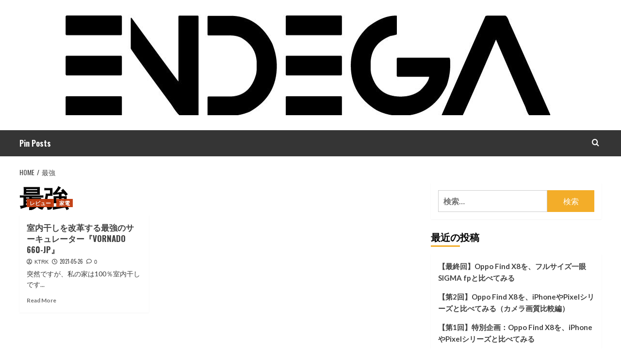

--- FILE ---
content_type: text/html; charset=UTF-8
request_url: https://endega.com/tag/%E6%9C%80%E5%BC%B7/
body_size: 22897
content:
<!doctype html>
<html lang="ja">
<head>
    <meta charset="UTF-8">
    <meta name="viewport" content="width=device-width, initial-scale=1">
    <link rel="profile" href="http://gmpg.org/xfn/11">

    <title>最強 &#8211; ENDEGA</title>
<meta name='robots' content='max-image-preview:large' />
<link rel='preload' href='https://fonts.googleapis.com/css?family=Source%2BSans%2BPro%3A400%2C700%7CLato%3A400%2C700&#038;subset=latin&#038;display=swap' as='style' onload="this.onload=null;this.rel='stylesheet'" type='text/css' media='all' crossorigin='anonymous'>
<link rel='preconnect' href='https://fonts.googleapis.com' crossorigin='anonymous'>
<link rel='preconnect' href='https://fonts.gstatic.com' crossorigin='anonymous'>
<link rel='dns-prefetch' href='//webfonts.xserver.jp' />
<link rel='dns-prefetch' href='//ajax.googleapis.com' />
<link rel='dns-prefetch' href='//www.googletagmanager.com' />
<link rel='dns-prefetch' href='//fonts.googleapis.com' />
<link rel='dns-prefetch' href='//pagead2.googlesyndication.com' />
<link rel='dns-prefetch' href='//fundingchoicesmessages.google.com' />
<link rel='preconnect' href='https://fonts.googleapis.com' />
<link rel='preconnect' href='https://fonts.gstatic.com' />
<link rel="alternate" type="application/rss+xml" title="ENDEGA &raquo; フィード" href="https://endega.com/feed/" />
<link rel="alternate" type="application/rss+xml" title="ENDEGA &raquo; コメントフィード" href="https://endega.com/comments/feed/" />
<link rel="alternate" type="application/rss+xml" title="ENDEGA &raquo; 最強 タグのフィード" href="https://endega.com/tag/%e6%9c%80%e5%bc%b7/feed/" />
<style id='wp-img-auto-sizes-contain-inline-css' type='text/css'>
img:is([sizes=auto i],[sizes^="auto," i]){contain-intrinsic-size:3000px 1500px}
/*# sourceURL=wp-img-auto-sizes-contain-inline-css */
</style>
<style id='wp-emoji-styles-inline-css' type='text/css'>

	img.wp-smiley, img.emoji {
		display: inline !important;
		border: none !important;
		box-shadow: none !important;
		height: 1em !important;
		width: 1em !important;
		margin: 0 0.07em !important;
		vertical-align: -0.1em !important;
		background: none !important;
		padding: 0 !important;
	}
/*# sourceURL=wp-emoji-styles-inline-css */
</style>
<style id='wp-block-library-inline-css' type='text/css'>
:root{--wp-block-synced-color:#7a00df;--wp-block-synced-color--rgb:122,0,223;--wp-bound-block-color:var(--wp-block-synced-color);--wp-editor-canvas-background:#ddd;--wp-admin-theme-color:#007cba;--wp-admin-theme-color--rgb:0,124,186;--wp-admin-theme-color-darker-10:#006ba1;--wp-admin-theme-color-darker-10--rgb:0,107,160.5;--wp-admin-theme-color-darker-20:#005a87;--wp-admin-theme-color-darker-20--rgb:0,90,135;--wp-admin-border-width-focus:2px}@media (min-resolution:192dpi){:root{--wp-admin-border-width-focus:1.5px}}.wp-element-button{cursor:pointer}:root .has-very-light-gray-background-color{background-color:#eee}:root .has-very-dark-gray-background-color{background-color:#313131}:root .has-very-light-gray-color{color:#eee}:root .has-very-dark-gray-color{color:#313131}:root .has-vivid-green-cyan-to-vivid-cyan-blue-gradient-background{background:linear-gradient(135deg,#00d084,#0693e3)}:root .has-purple-crush-gradient-background{background:linear-gradient(135deg,#34e2e4,#4721fb 50%,#ab1dfe)}:root .has-hazy-dawn-gradient-background{background:linear-gradient(135deg,#faaca8,#dad0ec)}:root .has-subdued-olive-gradient-background{background:linear-gradient(135deg,#fafae1,#67a671)}:root .has-atomic-cream-gradient-background{background:linear-gradient(135deg,#fdd79a,#004a59)}:root .has-nightshade-gradient-background{background:linear-gradient(135deg,#330968,#31cdcf)}:root .has-midnight-gradient-background{background:linear-gradient(135deg,#020381,#2874fc)}:root{--wp--preset--font-size--normal:16px;--wp--preset--font-size--huge:42px}.has-regular-font-size{font-size:1em}.has-larger-font-size{font-size:2.625em}.has-normal-font-size{font-size:var(--wp--preset--font-size--normal)}.has-huge-font-size{font-size:var(--wp--preset--font-size--huge)}.has-text-align-center{text-align:center}.has-text-align-left{text-align:left}.has-text-align-right{text-align:right}.has-fit-text{white-space:nowrap!important}#end-resizable-editor-section{display:none}.aligncenter{clear:both}.items-justified-left{justify-content:flex-start}.items-justified-center{justify-content:center}.items-justified-right{justify-content:flex-end}.items-justified-space-between{justify-content:space-between}.screen-reader-text{border:0;clip-path:inset(50%);height:1px;margin:-1px;overflow:hidden;padding:0;position:absolute;width:1px;word-wrap:normal!important}.screen-reader-text:focus{background-color:#ddd;clip-path:none;color:#444;display:block;font-size:1em;height:auto;left:5px;line-height:normal;padding:15px 23px 14px;text-decoration:none;top:5px;width:auto;z-index:100000}html :where(.has-border-color){border-style:solid}html :where([style*=border-top-color]){border-top-style:solid}html :where([style*=border-right-color]){border-right-style:solid}html :where([style*=border-bottom-color]){border-bottom-style:solid}html :where([style*=border-left-color]){border-left-style:solid}html :where([style*=border-width]){border-style:solid}html :where([style*=border-top-width]){border-top-style:solid}html :where([style*=border-right-width]){border-right-style:solid}html :where([style*=border-bottom-width]){border-bottom-style:solid}html :where([style*=border-left-width]){border-left-style:solid}html :where(img[class*=wp-image-]){height:auto;max-width:100%}:where(figure){margin:0 0 1em}html :where(.is-position-sticky){--wp-admin--admin-bar--position-offset:var(--wp-admin--admin-bar--height,0px)}@media screen and (max-width:600px){html :where(.is-position-sticky){--wp-admin--admin-bar--position-offset:0px}}

/*# sourceURL=wp-block-library-inline-css */
</style><style id='global-styles-inline-css' type='text/css'>
:root{--wp--preset--aspect-ratio--square: 1;--wp--preset--aspect-ratio--4-3: 4/3;--wp--preset--aspect-ratio--3-4: 3/4;--wp--preset--aspect-ratio--3-2: 3/2;--wp--preset--aspect-ratio--2-3: 2/3;--wp--preset--aspect-ratio--16-9: 16/9;--wp--preset--aspect-ratio--9-16: 9/16;--wp--preset--color--black: #000000;--wp--preset--color--cyan-bluish-gray: #abb8c3;--wp--preset--color--white: #ffffff;--wp--preset--color--pale-pink: #f78da7;--wp--preset--color--vivid-red: #cf2e2e;--wp--preset--color--luminous-vivid-orange: #ff6900;--wp--preset--color--luminous-vivid-amber: #fcb900;--wp--preset--color--light-green-cyan: #7bdcb5;--wp--preset--color--vivid-green-cyan: #00d084;--wp--preset--color--pale-cyan-blue: #8ed1fc;--wp--preset--color--vivid-cyan-blue: #0693e3;--wp--preset--color--vivid-purple: #9b51e0;--wp--preset--gradient--vivid-cyan-blue-to-vivid-purple: linear-gradient(135deg,rgb(6,147,227) 0%,rgb(155,81,224) 100%);--wp--preset--gradient--light-green-cyan-to-vivid-green-cyan: linear-gradient(135deg,rgb(122,220,180) 0%,rgb(0,208,130) 100%);--wp--preset--gradient--luminous-vivid-amber-to-luminous-vivid-orange: linear-gradient(135deg,rgb(252,185,0) 0%,rgb(255,105,0) 100%);--wp--preset--gradient--luminous-vivid-orange-to-vivid-red: linear-gradient(135deg,rgb(255,105,0) 0%,rgb(207,46,46) 100%);--wp--preset--gradient--very-light-gray-to-cyan-bluish-gray: linear-gradient(135deg,rgb(238,238,238) 0%,rgb(169,184,195) 100%);--wp--preset--gradient--cool-to-warm-spectrum: linear-gradient(135deg,rgb(74,234,220) 0%,rgb(151,120,209) 20%,rgb(207,42,186) 40%,rgb(238,44,130) 60%,rgb(251,105,98) 80%,rgb(254,248,76) 100%);--wp--preset--gradient--blush-light-purple: linear-gradient(135deg,rgb(255,206,236) 0%,rgb(152,150,240) 100%);--wp--preset--gradient--blush-bordeaux: linear-gradient(135deg,rgb(254,205,165) 0%,rgb(254,45,45) 50%,rgb(107,0,62) 100%);--wp--preset--gradient--luminous-dusk: linear-gradient(135deg,rgb(255,203,112) 0%,rgb(199,81,192) 50%,rgb(65,88,208) 100%);--wp--preset--gradient--pale-ocean: linear-gradient(135deg,rgb(255,245,203) 0%,rgb(182,227,212) 50%,rgb(51,167,181) 100%);--wp--preset--gradient--electric-grass: linear-gradient(135deg,rgb(202,248,128) 0%,rgb(113,206,126) 100%);--wp--preset--gradient--midnight: linear-gradient(135deg,rgb(2,3,129) 0%,rgb(40,116,252) 100%);--wp--preset--font-size--small: 13px;--wp--preset--font-size--medium: 20px;--wp--preset--font-size--large: 36px;--wp--preset--font-size--x-large: 42px;--wp--preset--spacing--20: 0.44rem;--wp--preset--spacing--30: 0.67rem;--wp--preset--spacing--40: 1rem;--wp--preset--spacing--50: 1.5rem;--wp--preset--spacing--60: 2.25rem;--wp--preset--spacing--70: 3.38rem;--wp--preset--spacing--80: 5.06rem;--wp--preset--shadow--natural: 6px 6px 9px rgba(0, 0, 0, 0.2);--wp--preset--shadow--deep: 12px 12px 50px rgba(0, 0, 0, 0.4);--wp--preset--shadow--sharp: 6px 6px 0px rgba(0, 0, 0, 0.2);--wp--preset--shadow--outlined: 6px 6px 0px -3px rgb(255, 255, 255), 6px 6px rgb(0, 0, 0);--wp--preset--shadow--crisp: 6px 6px 0px rgb(0, 0, 0);}:root { --wp--style--global--content-size: 740px;--wp--style--global--wide-size: 1200px; }:where(body) { margin: 0; }.wp-site-blocks > .alignleft { float: left; margin-right: 2em; }.wp-site-blocks > .alignright { float: right; margin-left: 2em; }.wp-site-blocks > .aligncenter { justify-content: center; margin-left: auto; margin-right: auto; }:where(.wp-site-blocks) > * { margin-block-start: 24px; margin-block-end: 0; }:where(.wp-site-blocks) > :first-child { margin-block-start: 0; }:where(.wp-site-blocks) > :last-child { margin-block-end: 0; }:root { --wp--style--block-gap: 24px; }:root :where(.is-layout-flow) > :first-child{margin-block-start: 0;}:root :where(.is-layout-flow) > :last-child{margin-block-end: 0;}:root :where(.is-layout-flow) > *{margin-block-start: 24px;margin-block-end: 0;}:root :where(.is-layout-constrained) > :first-child{margin-block-start: 0;}:root :where(.is-layout-constrained) > :last-child{margin-block-end: 0;}:root :where(.is-layout-constrained) > *{margin-block-start: 24px;margin-block-end: 0;}:root :where(.is-layout-flex){gap: 24px;}:root :where(.is-layout-grid){gap: 24px;}.is-layout-flow > .alignleft{float: left;margin-inline-start: 0;margin-inline-end: 2em;}.is-layout-flow > .alignright{float: right;margin-inline-start: 2em;margin-inline-end: 0;}.is-layout-flow > .aligncenter{margin-left: auto !important;margin-right: auto !important;}.is-layout-constrained > .alignleft{float: left;margin-inline-start: 0;margin-inline-end: 2em;}.is-layout-constrained > .alignright{float: right;margin-inline-start: 2em;margin-inline-end: 0;}.is-layout-constrained > .aligncenter{margin-left: auto !important;margin-right: auto !important;}.is-layout-constrained > :where(:not(.alignleft):not(.alignright):not(.alignfull)){max-width: var(--wp--style--global--content-size);margin-left: auto !important;margin-right: auto !important;}.is-layout-constrained > .alignwide{max-width: var(--wp--style--global--wide-size);}body .is-layout-flex{display: flex;}.is-layout-flex{flex-wrap: wrap;align-items: center;}.is-layout-flex > :is(*, div){margin: 0;}body .is-layout-grid{display: grid;}.is-layout-grid > :is(*, div){margin: 0;}body{padding-top: 0px;padding-right: 0px;padding-bottom: 0px;padding-left: 0px;}a:where(:not(.wp-element-button)){text-decoration: none;}:root :where(.wp-element-button, .wp-block-button__link){background-color: #32373c;border-width: 0;color: #fff;font-family: inherit;font-size: inherit;font-style: inherit;font-weight: inherit;letter-spacing: inherit;line-height: inherit;padding-top: calc(0.667em + 2px);padding-right: calc(1.333em + 2px);padding-bottom: calc(0.667em + 2px);padding-left: calc(1.333em + 2px);text-decoration: none;text-transform: inherit;}.has-black-color{color: var(--wp--preset--color--black) !important;}.has-cyan-bluish-gray-color{color: var(--wp--preset--color--cyan-bluish-gray) !important;}.has-white-color{color: var(--wp--preset--color--white) !important;}.has-pale-pink-color{color: var(--wp--preset--color--pale-pink) !important;}.has-vivid-red-color{color: var(--wp--preset--color--vivid-red) !important;}.has-luminous-vivid-orange-color{color: var(--wp--preset--color--luminous-vivid-orange) !important;}.has-luminous-vivid-amber-color{color: var(--wp--preset--color--luminous-vivid-amber) !important;}.has-light-green-cyan-color{color: var(--wp--preset--color--light-green-cyan) !important;}.has-vivid-green-cyan-color{color: var(--wp--preset--color--vivid-green-cyan) !important;}.has-pale-cyan-blue-color{color: var(--wp--preset--color--pale-cyan-blue) !important;}.has-vivid-cyan-blue-color{color: var(--wp--preset--color--vivid-cyan-blue) !important;}.has-vivid-purple-color{color: var(--wp--preset--color--vivid-purple) !important;}.has-black-background-color{background-color: var(--wp--preset--color--black) !important;}.has-cyan-bluish-gray-background-color{background-color: var(--wp--preset--color--cyan-bluish-gray) !important;}.has-white-background-color{background-color: var(--wp--preset--color--white) !important;}.has-pale-pink-background-color{background-color: var(--wp--preset--color--pale-pink) !important;}.has-vivid-red-background-color{background-color: var(--wp--preset--color--vivid-red) !important;}.has-luminous-vivid-orange-background-color{background-color: var(--wp--preset--color--luminous-vivid-orange) !important;}.has-luminous-vivid-amber-background-color{background-color: var(--wp--preset--color--luminous-vivid-amber) !important;}.has-light-green-cyan-background-color{background-color: var(--wp--preset--color--light-green-cyan) !important;}.has-vivid-green-cyan-background-color{background-color: var(--wp--preset--color--vivid-green-cyan) !important;}.has-pale-cyan-blue-background-color{background-color: var(--wp--preset--color--pale-cyan-blue) !important;}.has-vivid-cyan-blue-background-color{background-color: var(--wp--preset--color--vivid-cyan-blue) !important;}.has-vivid-purple-background-color{background-color: var(--wp--preset--color--vivid-purple) !important;}.has-black-border-color{border-color: var(--wp--preset--color--black) !important;}.has-cyan-bluish-gray-border-color{border-color: var(--wp--preset--color--cyan-bluish-gray) !important;}.has-white-border-color{border-color: var(--wp--preset--color--white) !important;}.has-pale-pink-border-color{border-color: var(--wp--preset--color--pale-pink) !important;}.has-vivid-red-border-color{border-color: var(--wp--preset--color--vivid-red) !important;}.has-luminous-vivid-orange-border-color{border-color: var(--wp--preset--color--luminous-vivid-orange) !important;}.has-luminous-vivid-amber-border-color{border-color: var(--wp--preset--color--luminous-vivid-amber) !important;}.has-light-green-cyan-border-color{border-color: var(--wp--preset--color--light-green-cyan) !important;}.has-vivid-green-cyan-border-color{border-color: var(--wp--preset--color--vivid-green-cyan) !important;}.has-pale-cyan-blue-border-color{border-color: var(--wp--preset--color--pale-cyan-blue) !important;}.has-vivid-cyan-blue-border-color{border-color: var(--wp--preset--color--vivid-cyan-blue) !important;}.has-vivid-purple-border-color{border-color: var(--wp--preset--color--vivid-purple) !important;}.has-vivid-cyan-blue-to-vivid-purple-gradient-background{background: var(--wp--preset--gradient--vivid-cyan-blue-to-vivid-purple) !important;}.has-light-green-cyan-to-vivid-green-cyan-gradient-background{background: var(--wp--preset--gradient--light-green-cyan-to-vivid-green-cyan) !important;}.has-luminous-vivid-amber-to-luminous-vivid-orange-gradient-background{background: var(--wp--preset--gradient--luminous-vivid-amber-to-luminous-vivid-orange) !important;}.has-luminous-vivid-orange-to-vivid-red-gradient-background{background: var(--wp--preset--gradient--luminous-vivid-orange-to-vivid-red) !important;}.has-very-light-gray-to-cyan-bluish-gray-gradient-background{background: var(--wp--preset--gradient--very-light-gray-to-cyan-bluish-gray) !important;}.has-cool-to-warm-spectrum-gradient-background{background: var(--wp--preset--gradient--cool-to-warm-spectrum) !important;}.has-blush-light-purple-gradient-background{background: var(--wp--preset--gradient--blush-light-purple) !important;}.has-blush-bordeaux-gradient-background{background: var(--wp--preset--gradient--blush-bordeaux) !important;}.has-luminous-dusk-gradient-background{background: var(--wp--preset--gradient--luminous-dusk) !important;}.has-pale-ocean-gradient-background{background: var(--wp--preset--gradient--pale-ocean) !important;}.has-electric-grass-gradient-background{background: var(--wp--preset--gradient--electric-grass) !important;}.has-midnight-gradient-background{background: var(--wp--preset--gradient--midnight) !important;}.has-small-font-size{font-size: var(--wp--preset--font-size--small) !important;}.has-medium-font-size{font-size: var(--wp--preset--font-size--medium) !important;}.has-large-font-size{font-size: var(--wp--preset--font-size--large) !important;}.has-x-large-font-size{font-size: var(--wp--preset--font-size--x-large) !important;}
/*# sourceURL=global-styles-inline-css */
</style>

<link rel='stylesheet' id='hardnews-google-fonts-css' href='https://fonts.googleapis.com/css?family=Oswald:300,400,700' type='text/css' media='all' />
<link rel='stylesheet' id='bootstrap-css' href='https://endega.com/wp-content/themes/covernews/assets/bootstrap/css/bootstrap.min.css?ver=ae9391b792a6687058102ad5ce8c3d67' type='text/css' media='all' />
<link rel='stylesheet' id='covernews-style-css' href='https://endega.com/wp-content/themes/covernews/style.css?ver=ae9391b792a6687058102ad5ce8c3d67' type='text/css' media='all' />
<link rel='stylesheet' id='hardnews-css' href='https://endega.com/wp-content/themes/hardnews/style.css?ver=2.0.2' type='text/css' media='all' />
<link rel='stylesheet' id='covernews-google-fonts-css' href='https://fonts.googleapis.com/css?family=Source%2BSans%2BPro%3A400%2C700%7CLato%3A400%2C700&#038;subset=latin&#038;display=swap' type='text/css' media='all' />
<link rel='stylesheet' id='covernews-icons-css' href='https://endega.com/wp-content/themes/covernews/assets/icons/style.css?ver=ae9391b792a6687058102ad5ce8c3d67' type='text/css' media='all' />
<script type="text/javascript" src="https://endega.com/wp-includes/js/jquery/jquery.min.js?ver=3.7.1" id="jquery-core-js"></script>
<script type="text/javascript" src="https://endega.com/wp-includes/js/jquery/jquery-migrate.min.js?ver=3.4.1" id="jquery-migrate-js"></script>
<script type="text/javascript" src="//webfonts.xserver.jp/js/xserverv3.js?fadein=0&amp;ver=2.0.9" id="typesquare_std-js"></script>

<!-- Site Kit によって追加された Google タグ（gtag.js）スニペット -->
<!-- Google アナリティクス スニペット (Site Kit が追加) -->
<script type="text/javascript" src="https://www.googletagmanager.com/gtag/js?id=GT-TWTPVXN" id="google_gtagjs-js" async></script>
<script type="text/javascript" id="google_gtagjs-js-after">
/* <![CDATA[ */
window.dataLayer = window.dataLayer || [];function gtag(){dataLayer.push(arguments);}
gtag("set","linker",{"domains":["endega.com"]});
gtag("js", new Date());
gtag("set", "developer_id.dZTNiMT", true);
gtag("config", "GT-TWTPVXN");
//# sourceURL=google_gtagjs-js-after
/* ]]> */
</script>
<link rel="https://api.w.org/" href="https://endega.com/wp-json/" /><link rel="alternate" title="JSON" type="application/json" href="https://endega.com/wp-json/wp/v2/tags/351" /><link rel="EditURI" type="application/rsd+xml" title="RSD" href="https://endega.com/xmlrpc.php?rsd" />
<meta name="generator" content="Site Kit by Google 1.171.0" />
<!-- Site Kit が追加した Google AdSense メタタグ -->
<meta name="google-adsense-platform-account" content="ca-host-pub-2644536267352236">
<meta name="google-adsense-platform-domain" content="sitekit.withgoogle.com">
<!-- Site Kit が追加した End Google AdSense メタタグ -->
        <style type="text/css">
                        .site-title,
            .site-description {
                position: absolute;
                clip: rect(1px, 1px, 1px, 1px);
                display: none;
            }

                    .elementor-template-full-width .elementor-section.elementor-section-full_width > .elementor-container,
        .elementor-template-full-width .elementor-section.elementor-section-boxed > .elementor-container{
            max-width: 1200px;
        }
        @media (min-width: 1600px){
            .elementor-template-full-width .elementor-section.elementor-section-full_width > .elementor-container,
            .elementor-template-full-width .elementor-section.elementor-section-boxed > .elementor-container{
                max-width: 1600px;
            }
        }
        
        .align-content-left .elementor-section-stretched,
        .align-content-right .elementor-section-stretched {
            max-width: 100%;
            left: 0 !important;
        }


        </style>
        <style type="text/css" id="custom-background-css">
body.custom-background { background-color: #ffffff; }
</style>
	
<!-- Google AdSense スニペット (Site Kit が追加) -->
<script type="text/javascript" async="async" src="https://pagead2.googlesyndication.com/pagead/js/adsbygoogle.js?client=ca-pub-9394736641352932&amp;host=ca-host-pub-2644536267352236" crossorigin="anonymous"></script>

<!-- (ここまで) Google AdSense スニペット (Site Kit が追加) -->

<!-- Site Kit によって追加された「Google AdSense 広告ブロックによる損失収益の回復」スニペット -->
<script async src="https://fundingchoicesmessages.google.com/i/pub-9394736641352932?ers=1" nonce="HpGzE9ZKs1M5JefzdkLzYQ"></script><script nonce="HpGzE9ZKs1M5JefzdkLzYQ">(function() {function signalGooglefcPresent() {if (!window.frames['googlefcPresent']) {if (document.body) {const iframe = document.createElement('iframe'); iframe.style = 'width: 0; height: 0; border: none; z-index: -1000; left: -1000px; top: -1000px;'; iframe.style.display = 'none'; iframe.name = 'googlefcPresent'; document.body.appendChild(iframe);} else {setTimeout(signalGooglefcPresent, 0);}}}signalGooglefcPresent();})();</script>
<!-- Site Kit によって追加された「Google AdSense 広告ブロックによる損失収益の回復」スニペットを終了 -->

<!-- Site Kit によって追加された「Google AdSense 広告ブロックによる損失収益の回復エラー保護」スニペット -->
<script>(function(){'use strict';function aa(a){var b=0;return function(){return b<a.length?{done:!1,value:a[b++]}:{done:!0}}}var ba="function"==typeof Object.defineProperties?Object.defineProperty:function(a,b,c){if(a==Array.prototype||a==Object.prototype)return a;a[b]=c.value;return a};
function ea(a){a=["object"==typeof globalThis&&globalThis,a,"object"==typeof window&&window,"object"==typeof self&&self,"object"==typeof global&&global];for(var b=0;b<a.length;++b){var c=a[b];if(c&&c.Math==Math)return c}throw Error("Cannot find global object");}var fa=ea(this);function ha(a,b){if(b)a:{var c=fa;a=a.split(".");for(var d=0;d<a.length-1;d++){var e=a[d];if(!(e in c))break a;c=c[e]}a=a[a.length-1];d=c[a];b=b(d);b!=d&&null!=b&&ba(c,a,{configurable:!0,writable:!0,value:b})}}
var ia="function"==typeof Object.create?Object.create:function(a){function b(){}b.prototype=a;return new b},l;if("function"==typeof Object.setPrototypeOf)l=Object.setPrototypeOf;else{var m;a:{var ja={a:!0},ka={};try{ka.__proto__=ja;m=ka.a;break a}catch(a){}m=!1}l=m?function(a,b){a.__proto__=b;if(a.__proto__!==b)throw new TypeError(a+" is not extensible");return a}:null}var la=l;
function n(a,b){a.prototype=ia(b.prototype);a.prototype.constructor=a;if(la)la(a,b);else for(var c in b)if("prototype"!=c)if(Object.defineProperties){var d=Object.getOwnPropertyDescriptor(b,c);d&&Object.defineProperty(a,c,d)}else a[c]=b[c];a.A=b.prototype}function ma(){for(var a=Number(this),b=[],c=a;c<arguments.length;c++)b[c-a]=arguments[c];return b}
var na="function"==typeof Object.assign?Object.assign:function(a,b){for(var c=1;c<arguments.length;c++){var d=arguments[c];if(d)for(var e in d)Object.prototype.hasOwnProperty.call(d,e)&&(a[e]=d[e])}return a};ha("Object.assign",function(a){return a||na});/*

 Copyright The Closure Library Authors.
 SPDX-License-Identifier: Apache-2.0
*/
var p=this||self;function q(a){return a};var t,u;a:{for(var oa=["CLOSURE_FLAGS"],v=p,x=0;x<oa.length;x++)if(v=v[oa[x]],null==v){u=null;break a}u=v}var pa=u&&u[610401301];t=null!=pa?pa:!1;var z,qa=p.navigator;z=qa?qa.userAgentData||null:null;function A(a){return t?z?z.brands.some(function(b){return(b=b.brand)&&-1!=b.indexOf(a)}):!1:!1}function B(a){var b;a:{if(b=p.navigator)if(b=b.userAgent)break a;b=""}return-1!=b.indexOf(a)};function C(){return t?!!z&&0<z.brands.length:!1}function D(){return C()?A("Chromium"):(B("Chrome")||B("CriOS"))&&!(C()?0:B("Edge"))||B("Silk")};var ra=C()?!1:B("Trident")||B("MSIE");!B("Android")||D();D();B("Safari")&&(D()||(C()?0:B("Coast"))||(C()?0:B("Opera"))||(C()?0:B("Edge"))||(C()?A("Microsoft Edge"):B("Edg/"))||C()&&A("Opera"));var sa={},E=null;var ta="undefined"!==typeof Uint8Array,ua=!ra&&"function"===typeof btoa;var F="function"===typeof Symbol&&"symbol"===typeof Symbol()?Symbol():void 0,G=F?function(a,b){a[F]|=b}:function(a,b){void 0!==a.g?a.g|=b:Object.defineProperties(a,{g:{value:b,configurable:!0,writable:!0,enumerable:!1}})};function va(a){var b=H(a);1!==(b&1)&&(Object.isFrozen(a)&&(a=Array.prototype.slice.call(a)),I(a,b|1))}
var H=F?function(a){return a[F]|0}:function(a){return a.g|0},J=F?function(a){return a[F]}:function(a){return a.g},I=F?function(a,b){a[F]=b}:function(a,b){void 0!==a.g?a.g=b:Object.defineProperties(a,{g:{value:b,configurable:!0,writable:!0,enumerable:!1}})};function wa(){var a=[];G(a,1);return a}function xa(a,b){I(b,(a|0)&-99)}function K(a,b){I(b,(a|34)&-73)}function L(a){a=a>>11&1023;return 0===a?536870912:a};var M={};function N(a){return null!==a&&"object"===typeof a&&!Array.isArray(a)&&a.constructor===Object}var O,ya=[];I(ya,39);O=Object.freeze(ya);var P;function Q(a,b){P=b;a=new a(b);P=void 0;return a}
function R(a,b,c){null==a&&(a=P);P=void 0;if(null==a){var d=96;c?(a=[c],d|=512):a=[];b&&(d=d&-2095105|(b&1023)<<11)}else{if(!Array.isArray(a))throw Error();d=H(a);if(d&64)return a;d|=64;if(c&&(d|=512,c!==a[0]))throw Error();a:{c=a;var e=c.length;if(e){var f=e-1,g=c[f];if(N(g)){d|=256;b=(d>>9&1)-1;e=f-b;1024<=e&&(za(c,b,g),e=1023);d=d&-2095105|(e&1023)<<11;break a}}b&&(g=(d>>9&1)-1,b=Math.max(b,e-g),1024<b&&(za(c,g,{}),d|=256,b=1023),d=d&-2095105|(b&1023)<<11)}}I(a,d);return a}
function za(a,b,c){for(var d=1023+b,e=a.length,f=d;f<e;f++){var g=a[f];null!=g&&g!==c&&(c[f-b]=g)}a.length=d+1;a[d]=c};function Aa(a){switch(typeof a){case "number":return isFinite(a)?a:String(a);case "boolean":return a?1:0;case "object":if(a&&!Array.isArray(a)&&ta&&null!=a&&a instanceof Uint8Array){if(ua){for(var b="",c=0,d=a.length-10240;c<d;)b+=String.fromCharCode.apply(null,a.subarray(c,c+=10240));b+=String.fromCharCode.apply(null,c?a.subarray(c):a);a=btoa(b)}else{void 0===b&&(b=0);if(!E){E={};c="ABCDEFGHIJKLMNOPQRSTUVWXYZabcdefghijklmnopqrstuvwxyz0123456789".split("");d=["+/=","+/","-_=","-_.","-_"];for(var e=
0;5>e;e++){var f=c.concat(d[e].split(""));sa[e]=f;for(var g=0;g<f.length;g++){var h=f[g];void 0===E[h]&&(E[h]=g)}}}b=sa[b];c=Array(Math.floor(a.length/3));d=b[64]||"";for(e=f=0;f<a.length-2;f+=3){var k=a[f],w=a[f+1];h=a[f+2];g=b[k>>2];k=b[(k&3)<<4|w>>4];w=b[(w&15)<<2|h>>6];h=b[h&63];c[e++]=g+k+w+h}g=0;h=d;switch(a.length-f){case 2:g=a[f+1],h=b[(g&15)<<2]||d;case 1:a=a[f],c[e]=b[a>>2]+b[(a&3)<<4|g>>4]+h+d}a=c.join("")}return a}}return a};function Ba(a,b,c){a=Array.prototype.slice.call(a);var d=a.length,e=b&256?a[d-1]:void 0;d+=e?-1:0;for(b=b&512?1:0;b<d;b++)a[b]=c(a[b]);if(e){b=a[b]={};for(var f in e)Object.prototype.hasOwnProperty.call(e,f)&&(b[f]=c(e[f]))}return a}function Da(a,b,c,d,e,f){if(null!=a){if(Array.isArray(a))a=e&&0==a.length&&H(a)&1?void 0:f&&H(a)&2?a:Ea(a,b,c,void 0!==d,e,f);else if(N(a)){var g={},h;for(h in a)Object.prototype.hasOwnProperty.call(a,h)&&(g[h]=Da(a[h],b,c,d,e,f));a=g}else a=b(a,d);return a}}
function Ea(a,b,c,d,e,f){var g=d||c?H(a):0;d=d?!!(g&32):void 0;a=Array.prototype.slice.call(a);for(var h=0;h<a.length;h++)a[h]=Da(a[h],b,c,d,e,f);c&&c(g,a);return a}function Fa(a){return a.s===M?a.toJSON():Aa(a)};function Ga(a,b,c){c=void 0===c?K:c;if(null!=a){if(ta&&a instanceof Uint8Array)return b?a:new Uint8Array(a);if(Array.isArray(a)){var d=H(a);if(d&2)return a;if(b&&!(d&64)&&(d&32||0===d))return I(a,d|34),a;a=Ea(a,Ga,d&4?K:c,!0,!1,!0);b=H(a);b&4&&b&2&&Object.freeze(a);return a}a.s===M&&(b=a.h,c=J(b),a=c&2?a:Q(a.constructor,Ha(b,c,!0)));return a}}function Ha(a,b,c){var d=c||b&2?K:xa,e=!!(b&32);a=Ba(a,b,function(f){return Ga(f,e,d)});G(a,32|(c?2:0));return a};function Ia(a,b){a=a.h;return Ja(a,J(a),b)}function Ja(a,b,c,d){if(-1===c)return null;if(c>=L(b)){if(b&256)return a[a.length-1][c]}else{var e=a.length;if(d&&b&256&&(d=a[e-1][c],null!=d))return d;b=c+((b>>9&1)-1);if(b<e)return a[b]}}function Ka(a,b,c,d,e){var f=L(b);if(c>=f||e){e=b;if(b&256)f=a[a.length-1];else{if(null==d)return;f=a[f+((b>>9&1)-1)]={};e|=256}f[c]=d;e&=-1025;e!==b&&I(a,e)}else a[c+((b>>9&1)-1)]=d,b&256&&(d=a[a.length-1],c in d&&delete d[c]),b&1024&&I(a,b&-1025)}
function La(a,b){var c=Ma;var d=void 0===d?!1:d;var e=a.h;var f=J(e),g=Ja(e,f,b,d);var h=!1;if(null==g||"object"!==typeof g||(h=Array.isArray(g))||g.s!==M)if(h){var k=h=H(g);0===k&&(k|=f&32);k|=f&2;k!==h&&I(g,k);c=new c(g)}else c=void 0;else c=g;c!==g&&null!=c&&Ka(e,f,b,c,d);e=c;if(null==e)return e;a=a.h;f=J(a);f&2||(g=e,c=g.h,h=J(c),g=h&2?Q(g.constructor,Ha(c,h,!1)):g,g!==e&&(e=g,Ka(a,f,b,e,d)));return e}function Na(a,b){a=Ia(a,b);return null==a||"string"===typeof a?a:void 0}
function Oa(a,b){a=Ia(a,b);return null!=a?a:0}function S(a,b){a=Na(a,b);return null!=a?a:""};function T(a,b,c){this.h=R(a,b,c)}T.prototype.toJSON=function(){var a=Ea(this.h,Fa,void 0,void 0,!1,!1);return Pa(this,a,!0)};T.prototype.s=M;T.prototype.toString=function(){return Pa(this,this.h,!1).toString()};
function Pa(a,b,c){var d=a.constructor.v,e=L(J(c?a.h:b)),f=!1;if(d){if(!c){b=Array.prototype.slice.call(b);var g;if(b.length&&N(g=b[b.length-1]))for(f=0;f<d.length;f++)if(d[f]>=e){Object.assign(b[b.length-1]={},g);break}f=!0}e=b;c=!c;g=J(a.h);a=L(g);g=(g>>9&1)-1;for(var h,k,w=0;w<d.length;w++)if(k=d[w],k<a){k+=g;var r=e[k];null==r?e[k]=c?O:wa():c&&r!==O&&va(r)}else h||(r=void 0,e.length&&N(r=e[e.length-1])?h=r:e.push(h={})),r=h[k],null==h[k]?h[k]=c?O:wa():c&&r!==O&&va(r)}d=b.length;if(!d)return b;
var Ca;if(N(h=b[d-1])){a:{var y=h;e={};c=!1;for(var ca in y)Object.prototype.hasOwnProperty.call(y,ca)&&(a=y[ca],Array.isArray(a)&&a!=a&&(c=!0),null!=a?e[ca]=a:c=!0);if(c){for(var rb in e){y=e;break a}y=null}}y!=h&&(Ca=!0);d--}for(;0<d;d--){h=b[d-1];if(null!=h)break;var cb=!0}if(!Ca&&!cb)return b;var da;f?da=b:da=Array.prototype.slice.call(b,0,d);b=da;f&&(b.length=d);y&&b.push(y);return b};function Qa(a){return function(b){if(null==b||""==b)b=new a;else{b=JSON.parse(b);if(!Array.isArray(b))throw Error(void 0);G(b,32);b=Q(a,b)}return b}};function Ra(a){this.h=R(a)}n(Ra,T);var Sa=Qa(Ra);var U;function V(a){this.g=a}V.prototype.toString=function(){return this.g+""};var Ta={};function Ua(){return Math.floor(2147483648*Math.random()).toString(36)+Math.abs(Math.floor(2147483648*Math.random())^Date.now()).toString(36)};function Va(a,b){b=String(b);"application/xhtml+xml"===a.contentType&&(b=b.toLowerCase());return a.createElement(b)}function Wa(a){this.g=a||p.document||document}Wa.prototype.appendChild=function(a,b){a.appendChild(b)};/*

 SPDX-License-Identifier: Apache-2.0
*/
function Xa(a,b){a.src=b instanceof V&&b.constructor===V?b.g:"type_error:TrustedResourceUrl";var c,d;(c=(b=null==(d=(c=(a.ownerDocument&&a.ownerDocument.defaultView||window).document).querySelector)?void 0:d.call(c,"script[nonce]"))?b.nonce||b.getAttribute("nonce")||"":"")&&a.setAttribute("nonce",c)};function Ya(a){a=void 0===a?document:a;return a.createElement("script")};function Za(a,b,c,d,e,f){try{var g=a.g,h=Ya(g);h.async=!0;Xa(h,b);g.head.appendChild(h);h.addEventListener("load",function(){e();d&&g.head.removeChild(h)});h.addEventListener("error",function(){0<c?Za(a,b,c-1,d,e,f):(d&&g.head.removeChild(h),f())})}catch(k){f()}};var $a=p.atob("aHR0cHM6Ly93d3cuZ3N0YXRpYy5jb20vaW1hZ2VzL2ljb25zL21hdGVyaWFsL3N5c3RlbS8xeC93YXJuaW5nX2FtYmVyXzI0ZHAucG5n"),ab=p.atob("WW91IGFyZSBzZWVpbmcgdGhpcyBtZXNzYWdlIGJlY2F1c2UgYWQgb3Igc2NyaXB0IGJsb2NraW5nIHNvZnR3YXJlIGlzIGludGVyZmVyaW5nIHdpdGggdGhpcyBwYWdlLg=="),bb=p.atob("RGlzYWJsZSBhbnkgYWQgb3Igc2NyaXB0IGJsb2NraW5nIHNvZnR3YXJlLCB0aGVuIHJlbG9hZCB0aGlzIHBhZ2Uu");function db(a,b,c){this.i=a;this.l=new Wa(this.i);this.g=null;this.j=[];this.m=!1;this.u=b;this.o=c}
function eb(a){if(a.i.body&&!a.m){var b=function(){fb(a);p.setTimeout(function(){return gb(a,3)},50)};Za(a.l,a.u,2,!0,function(){p[a.o]||b()},b);a.m=!0}}
function fb(a){for(var b=W(1,5),c=0;c<b;c++){var d=X(a);a.i.body.appendChild(d);a.j.push(d)}b=X(a);b.style.bottom="0";b.style.left="0";b.style.position="fixed";b.style.width=W(100,110).toString()+"%";b.style.zIndex=W(2147483544,2147483644).toString();b.style["background-color"]=hb(249,259,242,252,219,229);b.style["box-shadow"]="0 0 12px #888";b.style.color=hb(0,10,0,10,0,10);b.style.display="flex";b.style["justify-content"]="center";b.style["font-family"]="Roboto, Arial";c=X(a);c.style.width=W(80,
85).toString()+"%";c.style.maxWidth=W(750,775).toString()+"px";c.style.margin="24px";c.style.display="flex";c.style["align-items"]="flex-start";c.style["justify-content"]="center";d=Va(a.l.g,"IMG");d.className=Ua();d.src=$a;d.alt="Warning icon";d.style.height="24px";d.style.width="24px";d.style["padding-right"]="16px";var e=X(a),f=X(a);f.style["font-weight"]="bold";f.textContent=ab;var g=X(a);g.textContent=bb;Y(a,e,f);Y(a,e,g);Y(a,c,d);Y(a,c,e);Y(a,b,c);a.g=b;a.i.body.appendChild(a.g);b=W(1,5);for(c=
0;c<b;c++)d=X(a),a.i.body.appendChild(d),a.j.push(d)}function Y(a,b,c){for(var d=W(1,5),e=0;e<d;e++){var f=X(a);b.appendChild(f)}b.appendChild(c);c=W(1,5);for(d=0;d<c;d++)e=X(a),b.appendChild(e)}function W(a,b){return Math.floor(a+Math.random()*(b-a))}function hb(a,b,c,d,e,f){return"rgb("+W(Math.max(a,0),Math.min(b,255)).toString()+","+W(Math.max(c,0),Math.min(d,255)).toString()+","+W(Math.max(e,0),Math.min(f,255)).toString()+")"}function X(a){a=Va(a.l.g,"DIV");a.className=Ua();return a}
function gb(a,b){0>=b||null!=a.g&&0!=a.g.offsetHeight&&0!=a.g.offsetWidth||(ib(a),fb(a),p.setTimeout(function(){return gb(a,b-1)},50))}
function ib(a){var b=a.j;var c="undefined"!=typeof Symbol&&Symbol.iterator&&b[Symbol.iterator];if(c)b=c.call(b);else if("number"==typeof b.length)b={next:aa(b)};else throw Error(String(b)+" is not an iterable or ArrayLike");for(c=b.next();!c.done;c=b.next())(c=c.value)&&c.parentNode&&c.parentNode.removeChild(c);a.j=[];(b=a.g)&&b.parentNode&&b.parentNode.removeChild(b);a.g=null};function jb(a,b,c,d,e){function f(k){document.body?g(document.body):0<k?p.setTimeout(function(){f(k-1)},e):b()}function g(k){k.appendChild(h);p.setTimeout(function(){h?(0!==h.offsetHeight&&0!==h.offsetWidth?b():a(),h.parentNode&&h.parentNode.removeChild(h)):a()},d)}var h=kb(c);f(3)}function kb(a){var b=document.createElement("div");b.className=a;b.style.width="1px";b.style.height="1px";b.style.position="absolute";b.style.left="-10000px";b.style.top="-10000px";b.style.zIndex="-10000";return b};function Ma(a){this.h=R(a)}n(Ma,T);function lb(a){this.h=R(a)}n(lb,T);var mb=Qa(lb);function nb(a){a=Na(a,4)||"";if(void 0===U){var b=null;var c=p.trustedTypes;if(c&&c.createPolicy){try{b=c.createPolicy("goog#html",{createHTML:q,createScript:q,createScriptURL:q})}catch(d){p.console&&p.console.error(d.message)}U=b}else U=b}a=(b=U)?b.createScriptURL(a):a;return new V(a,Ta)};function ob(a,b){this.m=a;this.o=new Wa(a.document);this.g=b;this.j=S(this.g,1);this.u=nb(La(this.g,2));this.i=!1;b=nb(La(this.g,13));this.l=new db(a.document,b,S(this.g,12))}ob.prototype.start=function(){pb(this)};
function pb(a){qb(a);Za(a.o,a.u,3,!1,function(){a:{var b=a.j;var c=p.btoa(b);if(c=p[c]){try{var d=Sa(p.atob(c))}catch(e){b=!1;break a}b=b===Na(d,1)}else b=!1}b?Z(a,S(a.g,14)):(Z(a,S(a.g,8)),eb(a.l))},function(){jb(function(){Z(a,S(a.g,7));eb(a.l)},function(){return Z(a,S(a.g,6))},S(a.g,9),Oa(a.g,10),Oa(a.g,11))})}function Z(a,b){a.i||(a.i=!0,a=new a.m.XMLHttpRequest,a.open("GET",b,!0),a.send())}function qb(a){var b=p.btoa(a.j);a.m[b]&&Z(a,S(a.g,5))};(function(a,b){p[a]=function(){var c=ma.apply(0,arguments);p[a]=function(){};b.apply(null,c)}})("__h82AlnkH6D91__",function(a){"function"===typeof window.atob&&(new ob(window,mb(window.atob(a)))).start()});}).call(this);

window.__h82AlnkH6D91__("[base64]/[base64]/[base64]/[base64]");</script>
<!-- Site Kit によって追加された「Google AdSense 広告ブロックによる損失収益の回復エラー保護」スニペットを終了 -->
<link rel="icon" href="https://endega.com/wp-content/uploads/2020/11/cropped-ENDEGA-2-32x32.png" sizes="32x32" />
<link rel="icon" href="https://endega.com/wp-content/uploads/2020/11/cropped-ENDEGA-2-192x192.png" sizes="192x192" />
<link rel="apple-touch-icon" href="https://endega.com/wp-content/uploads/2020/11/cropped-ENDEGA-2-180x180.png" />
<meta name="msapplication-TileImage" content="https://endega.com/wp-content/uploads/2020/11/cropped-ENDEGA-2-270x270.png" />
</head>

<body class="archive tag tag-351 custom-background wp-custom-logo wp-embed-responsive wp-theme-covernews wp-child-theme-hardnews hfeed default-content-layout scrollup-sticky-header aft-sticky-header aft-sticky-sidebar default aft-container-default aft-main-banner-slider-editors-picks-trending header-image-default align-content-left aft-and">

    <div id="af-preloader">
        <div id="loader-wrapper">
            <div id="loader"></div>
        </div>
    </div>

<div id="page" class="site">
    <a class="skip-link screen-reader-text" href="#content">コンテンツへスキップ</a>

<div class="header-layout-3">
<header id="masthead" class="site-header">
        <div class="masthead-banner " data-background="">
        <div class="container">
            <div class="row">
                <div class="col-md-12">
                    <div class="site-branding">
                        <a href="https://endega.com/" class="custom-logo-link" rel="home"><img width="1001" height="208" src="https://endega.com/wp-content/uploads/2021/03/cropped-endega_logo_tight.jpg" class="custom-logo" alt="ENDEGA" decoding="async" fetchpriority="high" srcset="https://endega.com/wp-content/uploads/2021/03/cropped-endega_logo_tight.jpg 1001w, https://endega.com/wp-content/uploads/2021/03/cropped-endega_logo_tight-300x62.jpg 300w, https://endega.com/wp-content/uploads/2021/03/cropped-endega_logo_tight-768x160.jpg 768w" sizes="(max-width: 1001px) 100vw, 1001px" loading="lazy" /></a>                            <p class="site-title font-family-1">
                                <a href="https://endega.com/"
                                   rel="home">ENDEGA</a>
                            </p>
                        
                                                    <p class="site-description">ガジェットのことならENDEGAにおまかせ！</p>
                                            </div>
                </div>
                <div class="col-md-12">
                                    </div>
            </div>
        </div>
    </div>
    <nav id="site-navigation" class="main-navigation">
        <div class="container">
            <div class="row">
                <div class="kol-12">
                    <div class="navigation-container">



                        <span class="toggle-menu" aria-controls="primary-menu" aria-expanded="false">
                                <span class="screen-reader-text">メインメニュー</span>
                                 <i class="ham"></i>
                        </span>
                        <span class="af-mobile-site-title-wrap">
                            <a href="https://endega.com/" class="custom-logo-link" rel="home"><img width="1001" height="208" src="https://endega.com/wp-content/uploads/2021/03/cropped-endega_logo_tight.jpg" class="custom-logo" alt="ENDEGA" decoding="async" srcset="https://endega.com/wp-content/uploads/2021/03/cropped-endega_logo_tight.jpg 1001w, https://endega.com/wp-content/uploads/2021/03/cropped-endega_logo_tight-300x62.jpg 300w, https://endega.com/wp-content/uploads/2021/03/cropped-endega_logo_tight-768x160.jpg 768w" sizes="(max-width: 1001px) 100vw, 1001px" loading="lazy" /></a>                            <p class="site-title font-family-1">
                                <a href="https://endega.com/"
                                   rel="home">ENDEGA</a>
                            </p>
                        </span>
                        <div id="primary-menu" class="menu"><ul>
<li class="page_item page-item-4101"><a href="https://endega.com/be-pin-posts-3/">Pin Posts</a></li>
</ul></div>

                        <div class="cart-search">

                            <div class="af-search-wrap">
                                <div class="search-overlay">
                                    <a href="#" title="Search" class="search-icon">
                                        <i class="fa fa-search"></i>
                                    </a>
                                    <div class="af-search-form">
                                        <form role="search" method="get" class="search-form" action="https://endega.com/">
				<label>
					<span class="screen-reader-text">検索:</span>
					<input type="search" class="search-field" placeholder="検索&hellip;" value="" name="s" />
				</label>
				<input type="submit" class="search-submit" value="検索" />
			</form>                                    </div>
                                </div>
                            </div>
                        </div>


                    </div>
                </div>
            </div>
        </div>
    </nav>
</header>


</div>



    <div id="content" class="container">
        <div class="em-breadcrumbs font-family-1 covernews-breadcrumbs">
            <div class="row">
                <div role="navigation" aria-label="Breadcrumbs" class="breadcrumb-trail breadcrumbs" itemprop="breadcrumb"><ul class="trail-items" itemscope itemtype="http://schema.org/BreadcrumbList"><meta name="numberOfItems" content="2" /><meta name="itemListOrder" content="Ascending" /><li itemprop="itemListElement" itemscope itemtype="http://schema.org/ListItem" class="trail-item trail-begin"><a href="https://endega.com/" rel="home" itemprop="item"><span itemprop="name">Home</span></a><meta itemprop="position" content="1" /></li><li itemprop="itemListElement" itemscope itemtype="http://schema.org/ListItem" class="trail-item trail-end"><a href="https://endega.com/tag/最強/" itemprop="item"><span itemprop="name">最強</span></a><meta itemprop="position" content="2" /></li></ul></div>            </div>
        </div>
            <div class="section-block-upper row">

                <div id="primary" class="content-area">
                    <main id="main" class="site-main aft-archive-post">

                        
                            <header class="header-title-wrapper1">
                                <h1 class="page-title">最強</h1>                            </header><!-- .header-title-wrapper -->
                            <div class="row">
                            <div id="aft-inner-row">
                            

        <article id="post-2118" class="col-lg-4 col-sm-4 col-md-4 latest-posts-grid post-2118 post type-post status-publish format-standard has-post-thumbnail hentry category-review category-349 tag-90 tag-91 tag-357 tag-354 tag-89 tag-360 tag-361 tag-350 tag-359 tag-82 tag-363 tag-352 tag-362 tag-351 tag-358 tag-355 tag-199 tag-356 tag-353"                 data-mh="archive-layout-grid">
            
<div class="align-items-center has-post-image">
  <div class="spotlight-post">
    <figure class="categorised-article inside-img">
      <div class="categorised-article-wrapper">
        <div class="data-bg-hover data-bg-categorised read-bg-img">
          <a href="https://endega.com/2021/05/26/vornado-660jp/"
            aria-label="室内干しを改革する最強のサーキュレーター『VORNADO 660-JP』">
            <img width="300" height="225" src="https://endega.com/wp-content/uploads/2021/05/IMG_20210526_064842-300x225.jpg" class="attachment-medium size-medium wp-post-image" alt="IMG_20210526_064842" decoding="async" srcset="https://endega.com/wp-content/uploads/2021/05/IMG_20210526_064842-300x225.jpg 300w, https://endega.com/wp-content/uploads/2021/05/IMG_20210526_064842-1024x768.jpg 1024w, https://endega.com/wp-content/uploads/2021/05/IMG_20210526_064842-768x576.jpg 768w, https://endega.com/wp-content/uploads/2021/05/IMG_20210526_064842-1536x1152.jpg 1536w, https://endega.com/wp-content/uploads/2021/05/IMG_20210526_064842-2048x1536.jpg 2048w" sizes="(max-width: 300px) 100vw, 300px" loading="lazy" />          </a>
        </div>
                <div class="figure-categories figure-categories-bg">
          <ul class="cat-links"><li class="meta-category">
                             <a class="covernews-categories category-color-1"
                            href="https://endega.com/category/review/" 
                            aria-label="View all posts in レビュー"> 
                                 レビュー
                             </a>
                        </li><li class="meta-category">
                             <a class="covernews-categories category-color-1"
                            href="https://endega.com/category/%e5%ae%b6%e9%9b%bb/" 
                            aria-label="View all posts in 家電"> 
                                 家電
                             </a>
                        </li></ul>        </div>
      </div>

    </figure>
    <figcaption>

      <h3 class="article-title article-title-1">
        <a href="https://endega.com/2021/05/26/vornado-660jp/">
          室内干しを改革する最強のサーキュレーター『VORNADO 660-JP』        </a>
      </h3>
      <div class="grid-item-metadata">
        
    <span class="author-links">

      
        <span class="item-metadata posts-author">
          <i class="far fa-user-circle"></i>
                          <a href="https://endega.com/author/ktrk/">
                    KTRK                </a>
               </span>
                    <span class="item-metadata posts-date">
          <i class="far fa-clock"></i>
          <a href="https://endega.com/2021/05/">
            2021-05-26          </a>
        </span>
                      <span class="aft-comment-count">
            <a href="https://endega.com/2021/05/26/vornado-660jp/">
              <i class="far fa-comment"></i>
              <span class="aft-show-hover">
                0              </span>
            </a>
          </span>
          </span>
      </div>
              <div class="full-item-discription">
          <div class="post-description">
            <p>突然ですが、私の家は100％室内干しです...</p>
<div class="aft-readmore-wrapper">
              <a href="https://endega.com/2021/05/26/vornado-660jp/" class="aft-readmore" aria-label="Read more about 室内干しを改革する最強のサーキュレーター『VORNADO 660-JP』">Read More<span class="screen-reader-text">Read more about 室内干しを改革する最強のサーキュレーター『VORNADO 660-JP』</span></a>
          </div>

          </div>
        </div>
          </figcaption>
  </div>
  </div>        </article>
                                </div>
                            <div class="col col-ten">
                                <div class="covernews-pagination">
                                                                    </div>
                            </div>
                                            </div>
                    </main><!-- #main -->
                </div><!-- #primary -->

                <aside id="secondary" class="widget-area sidebar-sticky-top">
	<div id="search-2" class="widget covernews-widget widget_search"><form role="search" method="get" class="search-form" action="https://endega.com/">
				<label>
					<span class="screen-reader-text">検索:</span>
					<input type="search" class="search-field" placeholder="検索&hellip;" value="" name="s" />
				</label>
				<input type="submit" class="search-submit" value="検索" />
			</form></div>
		<div id="recent-posts-2" class="widget covernews-widget widget_recent_entries">
		<h2 class="widget-title widget-title-1"><span>最近の投稿</span></h2>
		<ul>
											<li>
					<a href="https://endega.com/2025/06/05/x8vsfp/">【最終回】Oppo Find X8を、フルサイズ一眼 SIGMA fpと比べてみる</a>
									</li>
											<li>
					<a href="https://endega.com/2025/05/13/cameras/">【第2回】Oppo Find X8を、iPhoneやPixelシリーズと比べてみる（カメラ画質比較編）</a>
									</li>
											<li>
					<a href="https://endega.com/2025/05/01/findx8/">【第1回】特別企画：Oppo Find X8を、iPhoneやPixelシリーズと比べてみる</a>
									</li>
											<li>
					<a href="https://endega.com/2025/04/23/kuxiu-x40/">超コンパクトになる【KUXIU X40】は折り畳み式3in1充電器の決定版かもしれない…</a>
									</li>
											<li>
					<a href="https://endega.com/2025/04/22/pitaka-sunset/">デザートチタニウムに最も似合う最高のケースがついに決定したので、発表させていただきます！</a>
									</li>
					</ul>

		</div><div id="archives-2" class="widget covernews-widget widget_archive"><h2 class="widget-title widget-title-1"><span>アーカイブ</span></h2>		<label class="screen-reader-text" for="archives-dropdown-2">アーカイブ</label>
		<select id="archives-dropdown-2" name="archive-dropdown">
			
			<option value="">月を選択</option>
				<option value='https://endega.com/2025/06/'> 2025年6月 &nbsp;(1)</option>
	<option value='https://endega.com/2025/05/'> 2025年5月 &nbsp;(2)</option>
	<option value='https://endega.com/2025/04/'> 2025年4月 &nbsp;(11)</option>
	<option value='https://endega.com/2025/03/'> 2025年3月 &nbsp;(1)</option>
	<option value='https://endega.com/2025/01/'> 2025年1月 &nbsp;(1)</option>
	<option value='https://endega.com/2023/11/'> 2023年11月 &nbsp;(2)</option>
	<option value='https://endega.com/2023/10/'> 2023年10月 &nbsp;(7)</option>
	<option value='https://endega.com/2023/09/'> 2023年9月 &nbsp;(17)</option>
	<option value='https://endega.com/2023/02/'> 2023年2月 &nbsp;(1)</option>
	<option value='https://endega.com/2022/10/'> 2022年10月 &nbsp;(1)</option>
	<option value='https://endega.com/2021/08/'> 2021年8月 &nbsp;(2)</option>
	<option value='https://endega.com/2021/07/'> 2021年7月 &nbsp;(3)</option>
	<option value='https://endega.com/2021/06/'> 2021年6月 &nbsp;(2)</option>
	<option value='https://endega.com/2021/05/'> 2021年5月 &nbsp;(12)</option>
	<option value='https://endega.com/2021/04/'> 2021年4月 &nbsp;(3)</option>
	<option value='https://endega.com/2021/03/'> 2021年3月 &nbsp;(2)</option>
	<option value='https://endega.com/2021/02/'> 2021年2月 &nbsp;(4)</option>
	<option value='https://endega.com/2021/01/'> 2021年1月 &nbsp;(6)</option>
	<option value='https://endega.com/2020/12/'> 2020年12月 &nbsp;(10)</option>
	<option value='https://endega.com/2020/11/'> 2020年11月 &nbsp;(9)</option>

		</select>

			<script type="text/javascript">
/* <![CDATA[ */

( ( dropdownId ) => {
	const dropdown = document.getElementById( dropdownId );
	function onSelectChange() {
		setTimeout( () => {
			if ( 'escape' === dropdown.dataset.lastkey ) {
				return;
			}
			if ( dropdown.value ) {
				document.location.href = dropdown.value;
			}
		}, 250 );
	}
	function onKeyUp( event ) {
		if ( 'Escape' === event.key ) {
			dropdown.dataset.lastkey = 'escape';
		} else {
			delete dropdown.dataset.lastkey;
		}
	}
	function onClick() {
		delete dropdown.dataset.lastkey;
	}
	dropdown.addEventListener( 'keyup', onKeyUp );
	dropdown.addEventListener( 'click', onClick );
	dropdown.addEventListener( 'change', onSelectChange );
})( "archives-dropdown-2" );

//# sourceURL=WP_Widget_Archives%3A%3Awidget
/* ]]> */
</script>
</div><div id="categories-2" class="widget covernews-widget widget_categories"><h2 class="widget-title widget-title-1"><span>カテゴリー</span></h2><form action="https://endega.com" method="get"><label class="screen-reader-text" for="cat">カテゴリー</label><select  name='cat' id='cat' class='postform'>
	<option value='-1'>カテゴリーを選択</option>
	<option class="level-0" value="670">AirPods&nbsp;&nbsp;(3)</option>
	<option class="level-0" value="68">Amazon&nbsp;&nbsp;(18)</option>
	<option class="level-0" value="707">Android&nbsp;&nbsp;(5)</option>
	<option class="level-0" value="518">Apple&nbsp;&nbsp;(22)</option>
	<option class="level-0" value="550">AppleWatch&nbsp;&nbsp;(4)</option>
	<option class="level-0" value="682">AULUMU&nbsp;&nbsp;(5)</option>
	<option class="level-0" value="126">iPad&nbsp;&nbsp;(6)</option>
	<option class="level-0" value="519">iPhone&nbsp;&nbsp;(13)</option>
	<option class="level-0" value="217">Mac&nbsp;&nbsp;(2)</option>
	<option class="level-0" value="511">Starfield&nbsp;&nbsp;(1)</option>
	<option class="level-0" value="627">u-next&nbsp;&nbsp;(1)</option>
	<option class="level-0" value="756">VOLTME&nbsp;&nbsp;(1)</option>
	<option class="level-0" value="510">xbox&nbsp;&nbsp;(1)</option>
	<option class="level-0" value="706">XIaomi&nbsp;&nbsp;(1)</option>
	<option class="level-0" value="520">お得情報&nbsp;&nbsp;(6)</option>
	<option class="level-0" value="127">やってみよう&nbsp;&nbsp;(10)</option>
	<option class="level-0" value="502">カスタム&nbsp;&nbsp;(4)</option>
	<option class="level-0" value="231">カメラ&nbsp;&nbsp;(5)</option>
	<option class="level-0" value="318">カー用品&nbsp;&nbsp;(1)</option>
	<option class="level-0" value="376">キッチン用品&nbsp;&nbsp;(1)</option>
	<option class="level-0" value="50">クルマ&nbsp;&nbsp;(2)</option>
	<option class="level-0" value="223">ケース&nbsp;&nbsp;(6)</option>
	<option class="level-0" value="444">ゲーミング&nbsp;&nbsp;(1)</option>
	<option class="level-0" value="41">ゲーム&nbsp;&nbsp;(4)</option>
	<option class="level-0" value="51">コラム&nbsp;&nbsp;(3)</option>
	<option class="level-0" value="49">スマホ&nbsp;&nbsp;(23)</option>
	<option class="level-0" value="270">スマートウォッチ&nbsp;&nbsp;(9)</option>
	<option class="level-0" value="61">セール情報&nbsp;&nbsp;(16)</option>
	<option class="level-0" value="73">デジカメ&nbsp;&nbsp;(2)</option>
	<option class="level-0" value="475">ハーレー&nbsp;&nbsp;(7)</option>
	<option class="level-0" value="168">バイク&nbsp;&nbsp;(8)</option>
	<option class="level-0" value="438">パソコン&nbsp;&nbsp;(3)</option>
	<option class="level-0" value="693">プレゼント企画&nbsp;&nbsp;(1)</option>
	<option class="level-0" value="757">モバイルバッテリー&nbsp;&nbsp;(1)</option>
	<option class="level-0" value="4">レビュー&nbsp;&nbsp;(55)</option>
	<option class="level-0" value="443">周辺機器&nbsp;&nbsp;(6)</option>
	<option class="level-0" value="349">家電&nbsp;&nbsp;(1)</option>
	<option class="level-0" value="1">未分類&nbsp;&nbsp;(2)</option>
	<option class="level-0" value="247">腕時計&nbsp;&nbsp;(1)</option>
</select>
</form><script type="text/javascript">
/* <![CDATA[ */

( ( dropdownId ) => {
	const dropdown = document.getElementById( dropdownId );
	function onSelectChange() {
		setTimeout( () => {
			if ( 'escape' === dropdown.dataset.lastkey ) {
				return;
			}
			if ( dropdown.value && parseInt( dropdown.value ) > 0 && dropdown instanceof HTMLSelectElement ) {
				dropdown.parentElement.submit();
			}
		}, 250 );
	}
	function onKeyUp( event ) {
		if ( 'Escape' === event.key ) {
			dropdown.dataset.lastkey = 'escape';
		} else {
			delete dropdown.dataset.lastkey;
		}
	}
	function onClick() {
		delete dropdown.dataset.lastkey;
	}
	dropdown.addEventListener( 'keyup', onKeyUp );
	dropdown.addEventListener( 'click', onClick );
	dropdown.addEventListener( 'change', onSelectChange );
})( "cat" );

//# sourceURL=WP_Widget_Categories%3A%3Awidget
/* ]]> */
</script>
</div><div id="tag_cloud-3" class="widget covernews-widget widget_tag_cloud"><h2 class="widget-title widget-title-1"><span>タグ</span></h2><div class="tagcloud"><a href="https://endega.com/tag/5g/" class="tag-cloud-link tag-link-29 tag-link-position-1" style="font-size: 10.1875pt;" aria-label="5g (6個の項目)">5g</a>
<a href="https://endega.com/tag/air/" class="tag-cloud-link tag-link-18 tag-link-position-2" style="font-size: 9.1666666666667pt;" aria-label="air (5個の項目)">air</a>
<a href="https://endega.com/tag/airpods/" class="tag-cloud-link tag-link-671 tag-link-position-3" style="font-size: 9.1666666666667pt;" aria-label="airpods (5個の項目)">airpods</a>
<a href="https://endega.com/tag/amazfit/" class="tag-cloud-link tag-link-271 tag-link-position-4" style="font-size: 8pt;" aria-label="amazfit (4個の項目)">amazfit</a>
<a href="https://endega.com/tag/apple/" class="tag-cloud-link tag-link-11 tag-link-position-5" style="font-size: 17.916666666667pt;" aria-label="apple (23個の項目)">apple</a>
<a href="https://endega.com/tag/applewatch/" class="tag-cloud-link tag-link-281 tag-link-position-6" style="font-size: 11.645833333333pt;" aria-label="applewatch (8個の項目)">applewatch</a>
<a href="https://endega.com/tag/aulumu/" class="tag-cloud-link tag-link-683 tag-link-position-7" style="font-size: 9.1666666666667pt;" aria-label="AULUMU (5個の項目)">AULUMU</a>
<a href="https://endega.com/tag/galaxy/" class="tag-cloud-link tag-link-26 tag-link-position-8" style="font-size: 10.1875pt;" aria-label="galaxy (6個の項目)">galaxy</a>
<a href="https://endega.com/tag/harley-davidson/" class="tag-cloud-link tag-link-488 tag-link-position-9" style="font-size: 10.1875pt;" aria-label="Harley-Davidson (6個の項目)">Harley-Davidson</a>
<a href="https://endega.com/tag/ipad/" class="tag-cloud-link tag-link-129 tag-link-position-10" style="font-size: 8pt;" aria-label="ipad (4個の項目)">ipad</a>
<a href="https://endega.com/tag/ipadair4/" class="tag-cloud-link tag-link-128 tag-link-position-11" style="font-size: 9.1666666666667pt;" aria-label="ipadair4 (5個の項目)">ipadair4</a>
<a href="https://endega.com/tag/iphone/" class="tag-cloud-link tag-link-96 tag-link-position-12" style="font-size: 16.166666666667pt;" aria-label="iphone (17個の項目)">iphone</a>
<a href="https://endega.com/tag/iphone15/" class="tag-cloud-link tag-link-521 tag-link-position-13" style="font-size: 10.916666666667pt;" aria-label="iPhone15 (7個の項目)">iPhone15</a>
<a href="https://endega.com/tag/iphone15plus/" class="tag-cloud-link tag-link-573 tag-link-position-14" style="font-size: 9.1666666666667pt;" aria-label="iphone15plus (5個の項目)">iphone15plus</a>
<a href="https://endega.com/tag/iphone15pro/" class="tag-cloud-link tag-link-522 tag-link-position-15" style="font-size: 11.645833333333pt;" aria-label="Iphone15Pro (8個の項目)">Iphone15Pro</a>
<a href="https://endega.com/tag/iphone15promax/" class="tag-cloud-link tag-link-523 tag-link-position-16" style="font-size: 13.541666666667pt;" aria-label="iPhone15ProMax (11個の項目)">iPhone15ProMax</a>
<a href="https://endega.com/tag/magsafe/" class="tag-cloud-link tag-link-125 tag-link-position-17" style="font-size: 13.541666666667pt;" aria-label="magsafe (11個の項目)">magsafe</a>
<a href="https://endega.com/tag/note20/" class="tag-cloud-link tag-link-27 tag-link-position-18" style="font-size: 9.1666666666667pt;" aria-label="note20 (5個の項目)">note20</a>
<a href="https://endega.com/tag/pitaka/" class="tag-cloud-link tag-link-14 tag-link-position-19" style="font-size: 13.541666666667pt;" aria-label="pitaka (11個の項目)">pitaka</a>
<a href="https://endega.com/tag/pro/" class="tag-cloud-link tag-link-201 tag-link-position-20" style="font-size: 10.916666666667pt;" aria-label="pro (7個の項目)">pro</a>
<a href="https://endega.com/tag/sale/" class="tag-cloud-link tag-link-62 tag-link-position-21" style="font-size: 8pt;" aria-label="sale (4個の項目)">sale</a>
<a href="https://endega.com/tag/sportster/" class="tag-cloud-link tag-link-495 tag-link-position-22" style="font-size: 9.1666666666667pt;" aria-label="sportster (5個の項目)">sportster</a>
<a href="https://endega.com/tag/ultra/" class="tag-cloud-link tag-link-28 tag-link-position-23" style="font-size: 10.1875pt;" aria-label="ultra (6個の項目)">ultra</a>
<a href="https://endega.com/tag/usb-c/" class="tag-cloud-link tag-link-465 tag-link-position-24" style="font-size: 9.1666666666667pt;" aria-label="USB-C (5個の項目)">USB-C</a>
<a href="https://endega.com/tag/watch/" class="tag-cloud-link tag-link-278 tag-link-position-25" style="font-size: 10.1875pt;" aria-label="watch (6個の項目)">watch</a>
<a href="https://endega.com/tag/xiaomi/" class="tag-cloud-link tag-link-295 tag-link-position-26" style="font-size: 9.1666666666667pt;" aria-label="xiaomi (5個の項目)">xiaomi</a>
<a href="https://endega.com/tag/xl883n/" class="tag-cloud-link tag-link-478 tag-link-position-27" style="font-size: 10.916666666667pt;" aria-label="xl883n (7個の項目)">xl883n</a>
<a href="https://endega.com/tag/%e3%81%8a%e3%81%99%e3%81%99%e3%82%81/" class="tag-cloud-link tag-link-90 tag-link-position-28" style="font-size: 20.6875pt;" aria-label="おすすめ (36個の項目)">おすすめ</a>
<a href="https://endega.com/tag/%e3%81%8a%e5%8b%a7%e3%82%81/" class="tag-cloud-link tag-link-91 tag-link-position-29" style="font-size: 20.104166666667pt;" aria-label="お勧め (33個の項目)">お勧め</a>
<a href="https://endega.com/tag/%e3%81%a9%e3%81%a3%e3%81%a1/" class="tag-cloud-link tag-link-267 tag-link-position-30" style="font-size: 17.041666666667pt;" aria-label="どっち (20個の項目)">どっち</a>
<a href="https://endega.com/tag/%e3%82%a2%e3%82%a4%e3%82%a2%e3%83%b3/" class="tag-cloud-link tag-link-481 tag-link-position-31" style="font-size: 9.1666666666667pt;" aria-label="アイアン (5個の項目)">アイアン</a>
<a href="https://endega.com/tag/%e3%82%aa%e3%82%b9%e3%82%b9%e3%83%a1/" class="tag-cloud-link tag-link-89 tag-link-position-32" style="font-size: 20.541666666667pt;" aria-label="オススメ (35個の項目)">オススメ</a>
<a href="https://endega.com/tag/%e3%82%ab%e3%82%b9%e3%82%bf%e3%83%a0/" class="tag-cloud-link tag-link-115 tag-link-position-33" style="font-size: 8pt;" aria-label="カスタム (4個の項目)">カスタム</a>
<a href="https://endega.com/tag/%e3%82%ac%e3%83%a9%e3%82%b9%e3%83%95%e3%82%a3%e3%83%ab%e3%83%a0/" class="tag-cloud-link tag-link-100 tag-link-position-34" style="font-size: 10.1875pt;" aria-label="ガラスフィルム (6個の項目)">ガラスフィルム</a>
<a href="https://endega.com/tag/%e3%82%b1%e3%83%bc%e3%82%b9/" class="tag-cloud-link tag-link-33 tag-link-position-35" style="font-size: 18.354166666667pt;" aria-label="ケース (25個の項目)">ケース</a>
<a href="https://endega.com/tag/%e3%82%b9%e3%82%bf%e3%83%b3%e3%83%89/" class="tag-cloud-link tag-link-136 tag-link-position-36" style="font-size: 9.1666666666667pt;" aria-label="スタンド (5個の項目)">スタンド</a>
<a href="https://endega.com/tag/%e3%82%bb%e3%83%bc%e3%83%ab/" class="tag-cloud-link tag-link-64 tag-link-position-37" style="font-size: 11.645833333333pt;" aria-label="セール (8個の項目)">セール</a>
<a href="https://endega.com/tag/%e3%83%90%e3%83%b3%e3%83%89/" class="tag-cloud-link tag-link-291 tag-link-position-38" style="font-size: 8pt;" aria-label="バンド (4個の項目)">バンド</a>
<a href="https://endega.com/tag/%e3%83%94%e3%82%bf%e3%82%ab/" class="tag-cloud-link tag-link-63 tag-link-position-39" style="font-size: 8pt;" aria-label="ピタカ (4個の項目)">ピタカ</a>
<a href="https://endega.com/tag/%e3%83%95%e3%82%a3%e3%83%ab%e3%83%a0/" class="tag-cloud-link tag-link-79 tag-link-position-40" style="font-size: 10.1875pt;" aria-label="フィルム (6個の項目)">フィルム</a>
<a href="https://endega.com/tag/%e3%83%a2%e3%83%90%e3%82%a4%e3%83%ab%e3%83%90%e3%83%83%e3%83%86%e3%83%aa%e3%83%bc/" class="tag-cloud-link tag-link-54 tag-link-position-41" style="font-size: 9.1666666666667pt;" aria-label="モバイルバッテリー (5個の項目)">モバイルバッテリー</a>
<a href="https://endega.com/tag/%e3%83%ac%e3%83%93%e3%83%a5%e3%83%bc/" class="tag-cloud-link tag-link-78 tag-link-position-42" style="font-size: 22pt;" aria-label="レビュー (45個の項目)">レビュー</a>
<a href="https://endega.com/tag/%e6%af%94%e8%bc%83/" class="tag-cloud-link tag-link-244 tag-link-position-43" style="font-size: 17.625pt;" aria-label="比較 (22個の項目)">比較</a>
<a href="https://endega.com/tag/%e8%80%90%e8%a1%9d%e6%92%83/" class="tag-cloud-link tag-link-124 tag-link-position-44" style="font-size: 8pt;" aria-label="耐衝撃 (4個の項目)">耐衝撃</a>
<a href="https://endega.com/tag/%e9%96%8b%e5%b0%81/" class="tag-cloud-link tag-link-220 tag-link-position-45" style="font-size: 10.1875pt;" aria-label="開封 (6個の項目)">開封</a></div>
</div><div id="calendar-3" class="widget covernews-widget widget_calendar"><div id="calendar_wrap" class="calendar_wrap"><table id="wp-calendar" class="wp-calendar-table">
	<caption>2026年2月</caption>
	<thead>
	<tr>
		<th scope="col" aria-label="月曜日">月</th>
		<th scope="col" aria-label="火曜日">火</th>
		<th scope="col" aria-label="水曜日">水</th>
		<th scope="col" aria-label="木曜日">木</th>
		<th scope="col" aria-label="金曜日">金</th>
		<th scope="col" aria-label="土曜日">土</th>
		<th scope="col" aria-label="日曜日">日</th>
	</tr>
	</thead>
	<tbody>
	<tr>
		<td colspan="6" class="pad">&nbsp;</td><td id="today">1</td>
	</tr>
	<tr>
		<td>2</td><td>3</td><td>4</td><td>5</td><td>6</td><td>7</td><td>8</td>
	</tr>
	<tr>
		<td>9</td><td>10</td><td>11</td><td>12</td><td>13</td><td>14</td><td>15</td>
	</tr>
	<tr>
		<td>16</td><td>17</td><td>18</td><td>19</td><td>20</td><td>21</td><td>22</td>
	</tr>
	<tr>
		<td>23</td><td>24</td><td>25</td><td>26</td><td>27</td><td>28</td>
		<td class="pad" colspan="1">&nbsp;</td>
	</tr>
	</tbody>
	</table><nav aria-label="前と次の月" class="wp-calendar-nav">
		<span class="wp-calendar-nav-prev"><a href="https://endega.com/2025/06/">&laquo; 6月</a></span>
		<span class="pad">&nbsp;</span>
		<span class="wp-calendar-nav-next">&nbsp;</span>
	</nav></div></div><div id="pages-4" class="widget covernews-widget widget_pages"><h2 class="widget-title widget-title-1"><span>固定ページ</span></h2>
			<ul>
				<li class="page_item page-item-4101"><a href="https://endega.com/be-pin-posts-3/">Pin Posts</a></li>
			</ul>

			</div></aside><!-- #secondary -->
        </div>

</div>

<div class="af-main-banner-latest-posts grid-layout">
  <div class="container">
    <div class="row">
      <div class="widget-title-section">
            <h2 class="widget-title header-after1">
      <span class="header-after ">
                You may have missed      </span>
    </h2>

      </div>
      <div class="row">
                    <div class="col-sm-15 latest-posts-grid" data-mh="latest-posts-grid">
              <div class="spotlight-post">
                <figure class="categorised-article inside-img">
                  <div class="categorised-article-wrapper">
                    <div class="data-bg-hover data-bg-categorised read-bg-img">
                      <a href="https://endega.com/2025/06/05/x8vsfp/"
                        aria-label="【最終回】Oppo Find X8を、フルサイズ一眼 SIGMA fpと比べてみる">
                        <img width="300" height="224" src="https://endega.com/wp-content/uploads/2025/06/スクリーンショット-2025-06-05-10.44.55-300x224.jpg" class="attachment-medium size-medium wp-post-image" alt="スクリーンショット 2025-06-05 10.44.55" decoding="async" loading="lazy" srcset="https://endega.com/wp-content/uploads/2025/06/スクリーンショット-2025-06-05-10.44.55-300x224.jpg 300w, https://endega.com/wp-content/uploads/2025/06/スクリーンショット-2025-06-05-10.44.55-1024x766.jpg 1024w, https://endega.com/wp-content/uploads/2025/06/スクリーンショット-2025-06-05-10.44.55-768x574.jpg 768w, https://endega.com/wp-content/uploads/2025/06/スクリーンショット-2025-06-05-10.44.55-1536x1149.jpg 1536w, https://endega.com/wp-content/uploads/2025/06/スクリーンショット-2025-06-05-10.44.55.jpg 1896w" sizes="auto, (max-width: 300px) 100vw, 300px" />                      </a>
                    </div>
                  </div>
                                    <div class="figure-categories figure-categories-bg">

                    <ul class="cat-links"><li class="meta-category">
                             <a class="covernews-categories category-color-1"
                            href="https://endega.com/category/sumaho/" 
                            aria-label="View all posts in スマホ"> 
                                 スマホ
                             </a>
                        </li><li class="meta-category">
                             <a class="covernews-categories category-color-1"
                            href="https://endega.com/category/camera/" 
                            aria-label="View all posts in デジカメ"> 
                                 デジカメ
                             </a>
                        </li><li class="meta-category">
                             <a class="covernews-categories category-color-1"
                            href="https://endega.com/category/review/" 
                            aria-label="View all posts in レビュー"> 
                                 レビュー
                             </a>
                        </li></ul>                  </div>
                </figure>

                <figcaption>

                  <h3 class="article-title article-title-1">
                    <a href="https://endega.com/2025/06/05/x8vsfp/">
                      【最終回】Oppo Find X8を、フルサイズ一眼 SIGMA fpと比べてみる                    </a>
                  </h3>
                  <div class="grid-item-metadata">
                    
    <span class="author-links">

      
        <span class="item-metadata posts-author">
          <i class="far fa-user-circle"></i>
                          <a href="https://endega.com/author/ktrk/">
                    KTRK                </a>
               </span>
                    <span class="item-metadata posts-date">
          <i class="far fa-clock"></i>
          <a href="https://endega.com/2025/06/">
            2025-06-05          </a>
        </span>
                </span>
                  </div>
                </figcaption>
              </div>
            </div>
                      <div class="col-sm-15 latest-posts-grid" data-mh="latest-posts-grid">
              <div class="spotlight-post">
                <figure class="categorised-article inside-img">
                  <div class="categorised-article-wrapper">
                    <div class="data-bg-hover data-bg-categorised read-bg-img">
                      <a href="https://endega.com/2025/05/13/cameras/"
                        aria-label="【第2回】Oppo Find X8を、iPhoneやPixelシリーズと比べてみる（カメラ画質比較編）">
                        <img width="300" height="214" src="https://endega.com/wp-content/uploads/2025/05/スクリーンショット-2025-05-13-15.05.51-300x214.jpg" class="attachment-medium size-medium wp-post-image" alt="スクリーンショット 2025-05-13 15.05.51" decoding="async" loading="lazy" srcset="https://endega.com/wp-content/uploads/2025/05/スクリーンショット-2025-05-13-15.05.51-300x214.jpg 300w, https://endega.com/wp-content/uploads/2025/05/スクリーンショット-2025-05-13-15.05.51.jpg 715w" sizes="auto, (max-width: 300px) 100vw, 300px" />                      </a>
                    </div>
                  </div>
                                    <div class="figure-categories figure-categories-bg">

                    <ul class="cat-links"><li class="meta-category">
                             <a class="covernews-categories category-color-1"
                            href="https://endega.com/category/android/" 
                            aria-label="View all posts in Android"> 
                                 Android
                             </a>
                        </li><li class="meta-category">
                             <a class="covernews-categories category-color-1"
                            href="https://endega.com/category/iphone/" 
                            aria-label="View all posts in iPhone"> 
                                 iPhone
                             </a>
                        </li><li class="meta-category">
                             <a class="covernews-categories category-color-1"
                            href="https://endega.com/category/%e3%82%ab%e3%83%a1%e3%83%a9/" 
                            aria-label="View all posts in カメラ"> 
                                 カメラ
                             </a>
                        </li></ul>                  </div>
                </figure>

                <figcaption>

                  <h3 class="article-title article-title-1">
                    <a href="https://endega.com/2025/05/13/cameras/">
                      【第2回】Oppo Find X8を、iPhoneやPixelシリーズと比べてみる（カメラ画質比較編）                    </a>
                  </h3>
                  <div class="grid-item-metadata">
                    
    <span class="author-links">

      
        <span class="item-metadata posts-author">
          <i class="far fa-user-circle"></i>
                          <a href="https://endega.com/author/ktrk/">
                    KTRK                </a>
               </span>
                    <span class="item-metadata posts-date">
          <i class="far fa-clock"></i>
          <a href="https://endega.com/2025/05/">
            2025-05-13          </a>
        </span>
                </span>
                  </div>
                </figcaption>
              </div>
            </div>
                      <div class="col-sm-15 latest-posts-grid" data-mh="latest-posts-grid">
              <div class="spotlight-post">
                <figure class="categorised-article inside-img">
                  <div class="categorised-article-wrapper">
                    <div class="data-bg-hover data-bg-categorised read-bg-img">
                      <a href="https://endega.com/2025/05/01/findx8/"
                        aria-label="【第1回】特別企画：Oppo Find X8を、iPhoneやPixelシリーズと比べてみる">
                        <img width="300" height="226" src="https://endega.com/wp-content/uploads/2025/05/PXL_20250501_055948380-300x226.jpg" class="attachment-medium size-medium wp-post-image" alt="PXL_20250501_055948380" decoding="async" loading="lazy" srcset="https://endega.com/wp-content/uploads/2025/05/PXL_20250501_055948380-300x226.jpg 300w, https://endega.com/wp-content/uploads/2025/05/PXL_20250501_055948380-768x578.jpg 768w, https://endega.com/wp-content/uploads/2025/05/PXL_20250501_055948380.jpg 1000w" sizes="auto, (max-width: 300px) 100vw, 300px" />                      </a>
                    </div>
                  </div>
                                    <div class="figure-categories figure-categories-bg">

                    <ul class="cat-links"><li class="meta-category">
                             <a class="covernews-categories category-color-1"
                            href="https://endega.com/category/android/" 
                            aria-label="View all posts in Android"> 
                                 Android
                             </a>
                        </li><li class="meta-category">
                             <a class="covernews-categories category-color-1"
                            href="https://endega.com/category/sumaho/" 
                            aria-label="View all posts in スマホ"> 
                                 スマホ
                             </a>
                        </li><li class="meta-category">
                             <a class="covernews-categories category-color-1"
                            href="https://endega.com/category/review/" 
                            aria-label="View all posts in レビュー"> 
                                 レビュー
                             </a>
                        </li></ul>                  </div>
                </figure>

                <figcaption>

                  <h3 class="article-title article-title-1">
                    <a href="https://endega.com/2025/05/01/findx8/">
                      【第1回】特別企画：Oppo Find X8を、iPhoneやPixelシリーズと比べてみる                    </a>
                  </h3>
                  <div class="grid-item-metadata">
                    
    <span class="author-links">

      
        <span class="item-metadata posts-author">
          <i class="far fa-user-circle"></i>
                          <a href="https://endega.com/author/ktrk/">
                    KTRK                </a>
               </span>
                    <span class="item-metadata posts-date">
          <i class="far fa-clock"></i>
          <a href="https://endega.com/2025/05/">
            2025-05-01          </a>
        </span>
                </span>
                  </div>
                </figcaption>
              </div>
            </div>
                      <div class="col-sm-15 latest-posts-grid" data-mh="latest-posts-grid">
              <div class="spotlight-post">
                <figure class="categorised-article inside-img">
                  <div class="categorised-article-wrapper">
                    <div class="data-bg-hover data-bg-categorised read-bg-img">
                      <a href="https://endega.com/2025/04/23/kuxiu-x40/"
                        aria-label="超コンパクトになる【KUXIU X40】は折り畳み式3in1充電器の決定版かもしれない…">
                        <img width="300" height="225" src="https://endega.com/wp-content/uploads/2025/04/IMG20250422175955-300x225.jpg" class="attachment-medium size-medium wp-post-image" alt="超コンパクトになる【KUXIU X40】は折り畳み式3in1充電器の決定版かもしれない…" decoding="async" loading="lazy" srcset="https://endega.com/wp-content/uploads/2025/04/IMG20250422175955-300x225.jpg 300w, https://endega.com/wp-content/uploads/2025/04/IMG20250422175955-1024x768.jpg 1024w, https://endega.com/wp-content/uploads/2025/04/IMG20250422175955-768x576.jpg 768w, https://endega.com/wp-content/uploads/2025/04/IMG20250422175955-1536x1152.jpg 1536w, https://endega.com/wp-content/uploads/2025/04/IMG20250422175955-2048x1536.jpg 2048w" sizes="auto, (max-width: 300px) 100vw, 300px" />                      </a>
                    </div>
                  </div>
                                    <div class="figure-categories figure-categories-bg">

                    <ul class="cat-links"><li class="meta-category">
                             <a class="covernews-categories category-color-1"
                            href="https://endega.com/category/apple/" 
                            aria-label="View all posts in Apple"> 
                                 Apple
                             </a>
                        </li><li class="meta-category">
                             <a class="covernews-categories category-color-1"
                            href="https://endega.com/category/review/" 
                            aria-label="View all posts in レビュー"> 
                                 レビュー
                             </a>
                        </li><li class="meta-category">
                             <a class="covernews-categories category-color-1"
                            href="https://endega.com/category/%e5%91%a8%e8%be%ba%e6%a9%9f%e5%99%a8/" 
                            aria-label="View all posts in 周辺機器"> 
                                 周辺機器
                             </a>
                        </li></ul>                  </div>
                </figure>

                <figcaption>

                  <h3 class="article-title article-title-1">
                    <a href="https://endega.com/2025/04/23/kuxiu-x40/">
                      超コンパクトになる【KUXIU X40】は折り畳み式3in1充電器の決定版かもしれない…                    </a>
                  </h3>
                  <div class="grid-item-metadata">
                    
    <span class="author-links">

      
        <span class="item-metadata posts-author">
          <i class="far fa-user-circle"></i>
                          <a href="https://endega.com/author/ktrk/">
                    KTRK                </a>
               </span>
                    <span class="item-metadata posts-date">
          <i class="far fa-clock"></i>
          <a href="https://endega.com/2025/04/">
            2025-04-23          </a>
        </span>
                </span>
                  </div>
                </figcaption>
              </div>
            </div>
                      <div class="col-sm-15 latest-posts-grid" data-mh="latest-posts-grid">
              <div class="spotlight-post">
                <figure class="categorised-article inside-img">
                  <div class="categorised-article-wrapper">
                    <div class="data-bg-hover data-bg-categorised read-bg-img">
                      <a href="https://endega.com/2025/04/22/pitaka-sunset/"
                        aria-label="デザートチタニウムに最も似合う最高のケースがついに決定したので、発表させていただきます！">
                        <img width="300" height="226" src="https://endega.com/wp-content/uploads/2025/04/PXL_20250419_103214258-300x226.jpg" class="attachment-medium size-medium wp-post-image" alt="PXL_20250419_103214258" decoding="async" loading="lazy" srcset="https://endega.com/wp-content/uploads/2025/04/PXL_20250419_103214258-300x226.jpg 300w, https://endega.com/wp-content/uploads/2025/04/PXL_20250419_103214258-768x578.jpg 768w, https://endega.com/wp-content/uploads/2025/04/PXL_20250419_103214258.jpg 1000w" sizes="auto, (max-width: 300px) 100vw, 300px" />                      </a>
                    </div>
                  </div>
                                    <div class="figure-categories figure-categories-bg">

                    <ul class="cat-links"><li class="meta-category">
                             <a class="covernews-categories category-color-1"
                            href="https://endega.com/category/iphone/" 
                            aria-label="View all posts in iPhone"> 
                                 iPhone
                             </a>
                        </li><li class="meta-category">
                             <a class="covernews-categories category-color-1"
                            href="https://endega.com/category/%e3%82%b1%e3%83%bc%e3%82%b9/" 
                            aria-label="View all posts in ケース"> 
                                 ケース
                             </a>
                        </li><li class="meta-category">
                             <a class="covernews-categories category-color-1"
                            href="https://endega.com/category/review/" 
                            aria-label="View all posts in レビュー"> 
                                 レビュー
                             </a>
                        </li></ul>                  </div>
                </figure>

                <figcaption>

                  <h3 class="article-title article-title-1">
                    <a href="https://endega.com/2025/04/22/pitaka-sunset/">
                      デザートチタニウムに最も似合う最高のケースがついに決定したので、発表させていただきます！                    </a>
                  </h3>
                  <div class="grid-item-metadata">
                    
    <span class="author-links">

      
        <span class="item-metadata posts-author">
          <i class="far fa-user-circle"></i>
                          <a href="https://endega.com/author/ktrk/">
                    KTRK                </a>
               </span>
                    <span class="item-metadata posts-date">
          <i class="far fa-clock"></i>
          <a href="https://endega.com/2025/04/">
            2025-04-22          </a>
        </span>
                </span>
                  </div>
                </figcaption>
              </div>
            </div>
                        </div>
    </div>
  </div>
</div>
<footer class="site-footer">
    
          <div class="site-info">
    <div class="container">
      <div class="row">
        <div class="col-sm-12">
                                Copyright &copy; All rights reserved.                                          <span class="sep"> | </span>
            <a href="https://afthemes.com/products/covernews/">CoverNews</a> by AF themes.                  </div>
      </div>
    </div>
  </div>
</footer>
</div>

<a id="scroll-up" class="secondary-color" href="#top" aria-label="Scroll to top">
  <i class="fa fa-angle-up" aria-hidden="true"></i>
</a>
<script type="speculationrules">
{"prefetch":[{"source":"document","where":{"and":[{"href_matches":"/*"},{"not":{"href_matches":["/wp-*.php","/wp-admin/*","/wp-content/uploads/*","/wp-content/*","/wp-content/plugins/*","/wp-content/themes/hardnews/*","/wp-content/themes/covernews/*","/*\\?(.+)"]}},{"not":{"selector_matches":"a[rel~=\"nofollow\"]"}},{"not":{"selector_matches":".no-prefetch, .no-prefetch a"}}]},"eagerness":"conservative"}]}
</script>
<script type="text/javascript" src="https://ajax.googleapis.com/ajax/libs/webfont/1.6.26/webfont.js?ver=1.2.76.0" id="mo-google-webfont-js"></script>
<script type="text/javascript" id="mailoptin-js-extra">
/* <![CDATA[ */
var mailoptin_globals = {"public_js":"https://endega.com/wp-content/plugins/mailoptin/src/core/src/assets/js/src","public_sound":"https://endega.com/wp-content/plugins/mailoptin/src/core/src/assets/sound/","mailoptin_ajaxurl":"/tag/%E6%9C%80%E5%BC%B7/?mailoptin-ajax=%%endpoint%%","is_customize_preview":"false","disable_impression_tracking":"false","sidebar":"0","js_required_title":"Title is required.","is_new_returning_visitors_cookies":"false"};
//# sourceURL=mailoptin-js-extra
/* ]]> */
</script>
<script type="text/javascript" src="https://endega.com/wp-content/plugins/mailoptin/src/core/src/assets/js/mailoptin.min.js?ver=1.2.76.0" id="mailoptin-js"></script>
<script type="text/javascript" src="https://endega.com/wp-content/themes/covernews/js/navigation.js?ver=2.0.2" id="covernews-navigation-js"></script>
<script type="text/javascript" src="https://endega.com/wp-content/themes/covernews/js/skip-link-focus-fix.js?ver=2.0.2" id="covernews-skip-link-focus-fix-js"></script>
<script type="text/javascript" src="https://endega.com/wp-content/themes/covernews/assets/jquery-match-height/jquery.matchHeight.min.js?ver=2.0.2" id="matchheight-js"></script>
<script type="text/javascript" src="https://endega.com/wp-content/themes/covernews/assets/fixed-header-script.js?ver=2.0.2" id="covernews-fixed-header-script-js"></script>
<script type="text/javascript" src="https://endega.com/wp-content/themes/covernews/admin-dashboard/dist/covernews_scripts.build.js?ver=2.0.2" id="covernews-script-js"></script>
<script id="wp-emoji-settings" type="application/json">
{"baseUrl":"https://s.w.org/images/core/emoji/17.0.2/72x72/","ext":".png","svgUrl":"https://s.w.org/images/core/emoji/17.0.2/svg/","svgExt":".svg","source":{"concatemoji":"https://endega.com/wp-includes/js/wp-emoji-release.min.js?ver=ae9391b792a6687058102ad5ce8c3d67"}}
</script>
<script type="module">
/* <![CDATA[ */
/*! This file is auto-generated */
const a=JSON.parse(document.getElementById("wp-emoji-settings").textContent),o=(window._wpemojiSettings=a,"wpEmojiSettingsSupports"),s=["flag","emoji"];function i(e){try{var t={supportTests:e,timestamp:(new Date).valueOf()};sessionStorage.setItem(o,JSON.stringify(t))}catch(e){}}function c(e,t,n){e.clearRect(0,0,e.canvas.width,e.canvas.height),e.fillText(t,0,0);t=new Uint32Array(e.getImageData(0,0,e.canvas.width,e.canvas.height).data);e.clearRect(0,0,e.canvas.width,e.canvas.height),e.fillText(n,0,0);const a=new Uint32Array(e.getImageData(0,0,e.canvas.width,e.canvas.height).data);return t.every((e,t)=>e===a[t])}function p(e,t){e.clearRect(0,0,e.canvas.width,e.canvas.height),e.fillText(t,0,0);var n=e.getImageData(16,16,1,1);for(let e=0;e<n.data.length;e++)if(0!==n.data[e])return!1;return!0}function u(e,t,n,a){switch(t){case"flag":return n(e,"\ud83c\udff3\ufe0f\u200d\u26a7\ufe0f","\ud83c\udff3\ufe0f\u200b\u26a7\ufe0f")?!1:!n(e,"\ud83c\udde8\ud83c\uddf6","\ud83c\udde8\u200b\ud83c\uddf6")&&!n(e,"\ud83c\udff4\udb40\udc67\udb40\udc62\udb40\udc65\udb40\udc6e\udb40\udc67\udb40\udc7f","\ud83c\udff4\u200b\udb40\udc67\u200b\udb40\udc62\u200b\udb40\udc65\u200b\udb40\udc6e\u200b\udb40\udc67\u200b\udb40\udc7f");case"emoji":return!a(e,"\ud83e\u1fac8")}return!1}function f(e,t,n,a){let r;const o=(r="undefined"!=typeof WorkerGlobalScope&&self instanceof WorkerGlobalScope?new OffscreenCanvas(300,150):document.createElement("canvas")).getContext("2d",{willReadFrequently:!0}),s=(o.textBaseline="top",o.font="600 32px Arial",{});return e.forEach(e=>{s[e]=t(o,e,n,a)}),s}function r(e){var t=document.createElement("script");t.src=e,t.defer=!0,document.head.appendChild(t)}a.supports={everything:!0,everythingExceptFlag:!0},new Promise(t=>{let n=function(){try{var e=JSON.parse(sessionStorage.getItem(o));if("object"==typeof e&&"number"==typeof e.timestamp&&(new Date).valueOf()<e.timestamp+604800&&"object"==typeof e.supportTests)return e.supportTests}catch(e){}return null}();if(!n){if("undefined"!=typeof Worker&&"undefined"!=typeof OffscreenCanvas&&"undefined"!=typeof URL&&URL.createObjectURL&&"undefined"!=typeof Blob)try{var e="postMessage("+f.toString()+"("+[JSON.stringify(s),u.toString(),c.toString(),p.toString()].join(",")+"));",a=new Blob([e],{type:"text/javascript"});const r=new Worker(URL.createObjectURL(a),{name:"wpTestEmojiSupports"});return void(r.onmessage=e=>{i(n=e.data),r.terminate(),t(n)})}catch(e){}i(n=f(s,u,c,p))}t(n)}).then(e=>{for(const n in e)a.supports[n]=e[n],a.supports.everything=a.supports.everything&&a.supports[n],"flag"!==n&&(a.supports.everythingExceptFlag=a.supports.everythingExceptFlag&&a.supports[n]);var t;a.supports.everythingExceptFlag=a.supports.everythingExceptFlag&&!a.supports.flag,a.supports.everything||((t=a.source||{}).concatemoji?r(t.concatemoji):t.wpemoji&&t.twemoji&&(r(t.twemoji),r(t.wpemoji)))});
//# sourceURL=https://endega.com/wp-includes/js/wp-emoji-loader.min.js
/* ]]> */
</script>

</body>

</html>

--- FILE ---
content_type: text/html; charset=utf-8
request_url: https://www.google.com/recaptcha/api2/aframe
body_size: 269
content:
<!DOCTYPE HTML><html><head><meta http-equiv="content-type" content="text/html; charset=UTF-8"></head><body><script nonce="NJjFpP4tONIV_6-fz6D0vQ">/** Anti-fraud and anti-abuse applications only. See google.com/recaptcha */ try{var clients={'sodar':'https://pagead2.googlesyndication.com/pagead/sodar?'};window.addEventListener("message",function(a){try{if(a.source===window.parent){var b=JSON.parse(a.data);var c=clients[b['id']];if(c){var d=document.createElement('img');d.src=c+b['params']+'&rc='+(localStorage.getItem("rc::a")?sessionStorage.getItem("rc::b"):"");window.document.body.appendChild(d);sessionStorage.setItem("rc::e",parseInt(sessionStorage.getItem("rc::e")||0)+1);localStorage.setItem("rc::h",'1769880137793');}}}catch(b){}});window.parent.postMessage("_grecaptcha_ready", "*");}catch(b){}</script></body></html>

--- FILE ---
content_type: application/javascript; charset=utf-8
request_url: https://fundingchoicesmessages.google.com/f/AGSKWxUytAJkkC8gYxevaPA-AOnyNtkQfnO4sX0S910dDsrURWjRvcTaQQez2J-gV82BZsL0GV_RycVyYlpFW-RFVlPAjoRLJDk7smtEx-MWMTwJB4z0UPjzPsQh29Cnu7M0tpxcqCxAN7jsqcaPzaKKxNVfvJdWK4tbvknu43W8nSuHnsG2uLNvvrb8p7UQ/_.ad-traffic./ad-exchange./yhs/ads?/railsad.-120-600.
body_size: -1284
content:
window['4a5780a0-c09b-42bc-be79-f123c8ee28c7'] = true;

--- FILE ---
content_type: application/javascript; charset=utf-8
request_url: https://fundingchoicesmessages.google.com/f/AGSKWxX9KHStPxlbx_Xs8Kl8kFqleWkdcMTVZi4VYzXorYqNI_Geze0G-SJLbWvsVyCgqY9zK_5SrlNxZRGON1T_04Cpd1asc8XVfy8ZHkq6oyTNkj5o3IeWtCRKawa2kY6WzndQ_hms9g==?fccs=W251bGwsbnVsbCxudWxsLG51bGwsbnVsbCxudWxsLFsxNzY5ODgwMTM3LDM0NzAwMDAwMF0sbnVsbCxudWxsLG51bGwsW251bGwsWzcsNl0sbnVsbCxudWxsLG51bGwsbnVsbCxudWxsLG51bGwsbnVsbCxudWxsLG51bGwsM10sImh0dHBzOi8vZW5kZWdhLmNvbS90YWcvJUU2JTlDJTgwJUU1JUJDJUI3LyIsbnVsbCxbWzgsIkZmMFJHSFR1bjhJIl0sWzksImVuLVVTIl0sWzE2LCJbMSwxLDFdIl0sWzE5LCIyIl0sWzE3LCJbMF0iXSxbMjQsIiJdLFsyOSwiZmFsc2UiXV1d
body_size: 122
content:
if (typeof __googlefc.fcKernelManager.run === 'function') {"use strict";this.default_ContributorServingResponseClientJs=this.default_ContributorServingResponseClientJs||{};(function(_){var window=this;
try{
var rp=function(a){this.A=_.t(a)};_.u(rp,_.J);var sp=function(a){this.A=_.t(a)};_.u(sp,_.J);sp.prototype.getWhitelistStatus=function(){return _.F(this,2)};var tp=function(a){this.A=_.t(a)};_.u(tp,_.J);var up=_.ed(tp),vp=function(a,b,c){this.B=a;this.j=_.A(b,rp,1);this.l=_.A(b,_.Qk,3);this.F=_.A(b,sp,4);a=this.B.location.hostname;this.D=_.Fg(this.j,2)&&_.O(this.j,2)!==""?_.O(this.j,2):a;a=new _.Qg(_.Rk(this.l));this.C=new _.eh(_.q.document,this.D,a);this.console=null;this.o=new _.np(this.B,c,a)};
vp.prototype.run=function(){if(_.O(this.j,3)){var a=this.C,b=_.O(this.j,3),c=_.gh(a),d=new _.Wg;b=_.hg(d,1,b);c=_.C(c,1,b);_.kh(a,c)}else _.hh(this.C,"FCNEC");_.pp(this.o,_.A(this.l,_.De,1),this.l.getDefaultConsentRevocationText(),this.l.getDefaultConsentRevocationCloseText(),this.l.getDefaultConsentRevocationAttestationText(),this.D);_.qp(this.o,_.F(this.F,1),this.F.getWhitelistStatus());var e;a=(e=this.B.googlefc)==null?void 0:e.__executeManualDeployment;a!==void 0&&typeof a==="function"&&_.Uo(this.o.G,
"manualDeploymentApi")};var wp=function(){};wp.prototype.run=function(a,b,c){var d;return _.v(function(e){d=up(b);(new vp(a,d,c)).run();return e.return({})})};_.Uk(7,new wp);
}catch(e){_._DumpException(e)}
}).call(this,this.default_ContributorServingResponseClientJs);
// Google Inc.

//# sourceURL=/_/mss/boq-content-ads-contributor/_/js/k=boq-content-ads-contributor.ContributorServingResponseClientJs.en_US.Ff0RGHTun8I.es5.O/d=1/exm=ad_blocking_detection_executable,kernel_loader,loader_js_executable/ed=1/rs=AJlcJMwj_NGSDs7Ec5ZJCmcGmg-e8qljdw/m=cookie_refresh_executable
__googlefc.fcKernelManager.run('\x5b\x5b\x5b7,\x22\x5b\x5bnull,\\\x22endega.com\\\x22,\\\x22AKsRol8jH5Z76X1TyUtI94xD_MXG2CVAHJ9MHv5rF4Pkehn2nSw9o1xgZE6PhxCS4fzqgfHgfzlVql5PwYlvsGlZvwYHHq9iKZavR20BGhTkKcgzxQeUhmV-a7GhcZ3AZmlKZDHti5X3cNjIztrCS-1clGpp0S2L6Q\\\\u003d\\\\u003d\\\x22\x5d,null,\x5b\x5bnull,null,null,\\\x22https:\/\/fundingchoicesmessages.google.com\/f\/AGSKWxVCvhOi1JG4EYQeHcTZ8k-zROG4iQkiGbTGcn-oGaP_9JzyiymNVOzbyRss4VsoHg3o50UkXnwrcWrwpRa4ZKA_mW6gQCEfyHFUfcMgb2xtGLZ8FeDaG6Mc899CJOHr_LOpBL_fYg\\\\u003d\\\\u003d\\\x22\x5d,null,null,\x5bnull,null,null,\\\x22https:\/\/fundingchoicesmessages.google.com\/el\/AGSKWxVwdVeqxgQGVK1vTkuysJZywIvDZZ4rCZZPmVG1BmG5uL9cuurY9aKt6IkT2va_4KwIONb54TdiscvMddNhJ1EZC-UnmMoIl4zQ1znpOHTdUTLPKg0hE9DYi2JOpflB8DWjbcT0yQ\\\\u003d\\\\u003d\\\x22\x5d,null,\x5bnull,\x5b7,6\x5d,null,null,null,null,null,null,null,null,null,3\x5d\x5d,\x5b2,1\x5d\x5d\x22\x5d\x5d,\x5bnull,null,null,\x22https:\/\/fundingchoicesmessages.google.com\/f\/AGSKWxUiz_VjzOYwJFBRa9pCHHu9-H3r-Pz2_IRoGf7Pjo8Viuv8PKaQttal_d5U7qEFLx7XiggjWiK3oWeWdUjGLZhXeq0ldCm2BA4zDPU7KKpENJqouukSNvPjC6Mc4Nlt0OjSO_m5Tw\\u003d\\u003d\x22\x5d\x5d');}